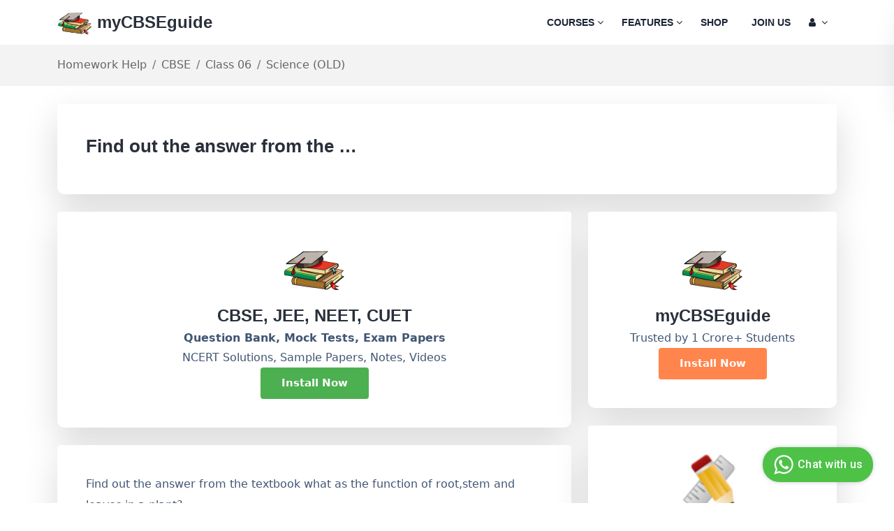

--- FILE ---
content_type: text/html; charset=utf-8
request_url: https://mycbseguide.com/questions/1031064/
body_size: 22023
content:





<!DOCTYPE html>

<html class="no-js" lang="en">

<head>
    <meta charset="utf-8">
    <meta http-equiv="X-UA-Compatible" content="IE=edge">
    <meta name="google-site-verification" content="Kex_700qYjl-hdsNPifZOYpFvQZ_lj9Ck_Mnmi7ownI" />

    <meta name="viewport" content="width=device-width, initial-scale=1, shrink-to-fit=no">
    <meta name="keywords"
          content="
  Find out the answer from the textbook what as the function of root,stem and leaves …, CBSE, Questions, Doubts.
"/>
    <meta name="description" content="
  Find out the answer from the textbook what as the function of root,stem and leaves …. Ask questions, doubts, problems and we will help you.
"/>
    <title>
        
  Find out the answer from the … | Homework Help | myCBSEguide

    </title>
    <meta name="facebook-domain-verification" content="rnyvspyocl6yiqcux7tik19x371c72" />
    
    <link rel="icon" type="image/x-icon" href="//media-mycbseguide.s3.amazonaws.com/v1.8.5/learning/images/favicon.png">
    
  
  <link rel="canonical" href="https://mycbseguide.com/questions/1031064/"/>


    
      <style>
      body {
    font-family: system-ui !important;
}
      </style>
      <style type="text/css">
  @charset "UTF-8";.fa,.fas{-moz-osx-font-smoothing:grayscale;-webkit-font-smoothing:antialiased;display:inline-block;font-style:normal;font-variant:normal;text-rendering:auto;line-height:1}.fa-android:before{content:"\f17b"}.fa-angle-down:before{content:"\f107"}.fa-book:before{content:"\f02d"}.fa-cart-arrow-down:before{content:"\f218"}.fa-check-square:before{content:"\f14a"}.fa-download:before{content:"\f019"}.fa-graduation-cap:before{content:"\f19d"}.fa-list:before{content:"\f03a"}.fa-list-alt:before{content:"\f022"}.fa-shopping-bag:before{content:"\f290"}.fa-sign-in-alt:before{content:"\f2f6"}.fa-user:before{content:"\f007"}.fa-user-check:before{content:"\f4fc"}.fa-user-circle:before{content:"\f2bd"}@font-face{font-family:"Font Awesome 5 Free";font-style:normal;font-weight:400;font-display:block;src:url(../fonts/fa-regular-400.eot);src:url(../fonts/fa-regular-400.eot?#iefix) format("embedded-opentype"),url(../fonts/fa-regular-400.ttf) format("truetype"),url(../fonts/fa-regular-400.svg#fontawesome) format("svg")}@font-face{font-family:"Font Awesome 5 Free";font-style:normal;font-weight:900;font-display:block;src:url(../fonts/fa-solid-900.eot);src:url(../fonts/fa-solid-900.eot?#iefix) format("embedded-opentype"),url(../fonts/fa-solid-900.svg#fontawesome) format("svg")}.fa,.fas{font-family:"Font Awesome 5 Free"}.fa,.fas{font-weight:900}:root{--bs-blue:#0d6efd;--bs-indigo:#6610f2;--bs-purple:#6f42c1;--bs-pink:#d63384;--bs-red:#dc3545;--bs-orange:#fd7e14;--bs-yellow:#ffc107;--bs-green:#198754;--bs-teal:#20c997;--bs-cyan:#0dcaf0;--bs-white:#fff;--bs-gray:#6c757d;--bs-gray-dark:#343a40;--bs-gray-100:#f8f9fa;--bs-gray-200:#e9ecef;--bs-gray-300:#dee2e6;--bs-gray-400:#ced4da;--bs-gray-500:#adb5bd;--bs-gray-600:#6c757d;--bs-gray-700:#495057;--bs-gray-800:#343a40;--bs-gray-900:#212529;--bs-primary:#0d6efd;--bs-secondary:#6c757d;--bs-success:#198754;--bs-info:#0dcaf0;--bs-warning:#ffc107;--bs-danger:#dc3545;--bs-light:#f8f9fa;--bs-dark:#212529;--bs-primary-rgb:13,110,253;--bs-secondary-rgb:108,117,125;--bs-success-rgb:25,135,84;--bs-info-rgb:13,202,240;--bs-warning-rgb:255,193,7;--bs-danger-rgb:220,53,69;--bs-light-rgb:248,249,250;--bs-dark-rgb:33,37,41;--bs-white-rgb:255,255,255;--bs-black-rgb:0,0,0;--bs-body-rgb:33,37,41;--bs-font-sans-serif:system-ui,-apple-system,"Segoe UI",Roboto,"Helvetica Neue",Arial,"Noto Sans","Liberation Sans",sans-serif,"Apple Color Emoji","Segoe UI Emoji","Segoe UI Symbol","Noto Color Emoji";--bs-font-monospace:SFMono-Regular,Menlo,Monaco,Consolas,"Liberation Mono","Courier New",monospace;--bs-gradient:linear-gradient(180deg, rgba(255, 255, 255, 0.15), rgba(255, 255, 255, 0));--bs-body-font-family:var(--bs-font-sans-serif);--bs-body-font-size:1rem;--bs-body-font-weight:400;--bs-body-line-height:1.5;--bs-body-color:#212529;--bs-body-bg:#fff}*,::after,::before{box-sizing:border-box}@media (prefers-reduced-motion:no-preference){:root{scroll-behavior:smooth}}body{margin:0;font-family:var(--bs-body-font-family);font-size:var(--bs-body-font-size);font-weight:var(--bs-body-font-weight);line-height:var(--bs-body-line-height);color:var(--bs-body-color);text-align:var(--bs-body-text-align);background-color:var(--bs-body-bg);-webkit-text-size-adjust:100%}hr{margin:1rem 0;color:inherit;background-color:currentColor;border:0;opacity:.25}hr:not([size]){height:1px}h2,h3,h4{margin-top:0;margin-bottom:.5rem;font-weight:500;line-height:1.2}h2{font-size:calc(1.325rem + .9vw)}@media (min-width:1200px){h2{font-size:2rem}}h3{font-size:calc(1.3rem + .6vw)}@media (min-width:1200px){h3{font-size:1.75rem}}h4{font-size:calc(1.275rem + .3vw)}@media (min-width:1200px){h4{font-size:1.5rem}}p{margin-top:0;margin-bottom:1rem}ul{padding-left:2rem}ul{margin-top:0;margin-bottom:1rem}ul ul{margin-bottom:0}small{font-size:.875em}a{color:#0d6efd;text-decoration:underline}a:not([href]):not([class]){color:inherit;text-decoration:none}code{font-family:var(--bs-font-monospace);font-size:1em;direction:ltr;unicode-bidi:bidi-override}code{font-size:.875em;color:#d63384;word-wrap:break-word}img{vertical-align:middle}button{border-radius:0}button,input{margin:0;font-family:inherit;font-size:inherit;line-height:inherit}button{text-transform:none}button{-webkit-appearance:button}::-moz-focus-inner{padding:0;border-style:none}::-webkit-datetime-edit-day-field,::-webkit-datetime-edit-fields-wrapper,::-webkit-datetime-edit-hour-field,::-webkit-datetime-edit-minute,::-webkit-datetime-edit-month-field,::-webkit-datetime-edit-text,::-webkit-datetime-edit-year-field{padding:0}::-webkit-inner-spin-button{height:auto}::-webkit-search-decoration{-webkit-appearance:none}::-webkit-color-swatch-wrapper{padding:0}::file-selector-button{font:inherit}::-webkit-file-upload-button{font:inherit;-webkit-appearance:button}.container{width:100%;padding-right:var(--bs-gutter-x,.75rem);padding-left:var(--bs-gutter-x,.75rem);margin-right:auto;margin-left:auto}@media (min-width:576px){.container{max-width:540px}}@media (min-width:768px){.container{max-width:720px}}@media (min-width:992px){.container{max-width:960px}}@media (min-width:1200px){.container{max-width:1140px}}@media (min-width:1400px){.container{max-width:1320px}}.row{--bs-gutter-x:1.5rem;--bs-gutter-y:0;display:flex;flex-wrap:wrap;margin-top:calc(var(--bs-gutter-y) * -1);margin-right:calc(var(--bs-gutter-x) * -.5);margin-left:calc(var(--bs-gutter-x) * -.5)}.row>*{flex-shrink:0;width:100%;max-width:100%;padding-right:calc(var(--bs-gutter-x) * .5);padding-left:calc(var(--bs-gutter-x) * .5);margin-top:var(--bs-gutter-y)}.col-6{flex:0 0 auto;width:50%}@media (min-width:576px){.col-sm-6{flex:0 0 auto;width:50%}}@media (min-width:768px){.col-md-3{flex:0 0 auto;width:25%}.col-md-8{flex:0 0 auto;width:66.66666667%}.col-md-12{flex:0 0 auto;width:100%}}@media (min-width:992px){.col-lg-3{flex:0 0 auto;width:25%}.col-lg-12{flex:0 0 auto;width:100%}}@media (min-width:768px){.col-md-4{flex:0 0 auto;width:33.33333333%}.col-md-6{flex:0 0 auto;width:50%}.col-md-8{flex:0 0 auto;width:66.66666667%}}@media (min-width:992px){.col-lg-4{flex:0 0 auto;width:33.33333333%}.col-lg-6{flex:0 0 auto;width:50%}.col-lg-8{flex:0 0 auto;width:66.66666667%}}.card{padding:25px;border-bottom-left-radius:10px;border-bottom-right-radius:10px;background:#fff;-webkit-box-shadow:0 20px 50px rgba(0,0,0,.05);box-shadow:0 20px 50px rgba(0,0,0,.05);border:0;margin-bottom:25px}.card{position:relative;display:flex;flex-direction:column;min-width:0;word-wrap:break-word;background-color:#fff;background-clip:border-box;border:1px solid rgba(0,0,0,.125);border-radius:.25rem}.card>hr{margin-right:0;margin-left:0}.card-body{flex:1 1 auto;padding:1rem 1rem}.card-title{margin-bottom:.5rem}.card-header{padding:.5rem 1rem;margin-bottom:0;background-color:rgba(0,0,0,.03);border-bottom:1px solid rgba(0,0,0,.125)}.card-header:first-child{border-radius:calc(.25rem - 1px) calc(.25rem - 1px) 0 0}.card-header{font-size:30px;line-height:36px;font-weight:700;color:#1b2336;background-color:#fff;border-bottom:0}.card-body{color:#415674;background-color:#fff;border:0;font-size:16px;line-height:30px}.breadcrumb{display:flex;flex-wrap:wrap;padding:0;margin-bottom:1rem;list-style:none}.breadcrumb-item+.breadcrumb-item{padding-left:.5rem}.read-more{font-size:15px;line-height:1.85;font-family:Khula,sans-serif;font-weight:700;color:#e25e38;text-transform:uppercase;position:relative}@media only screen and (max-width:767px){.read-more{margin-top:13px}}.read-more::before{content:"";position:absolute;left:50%;right:50%;bottom:0;width:0;height:1px;background:#e25e38}.breadcrumb-item+.breadcrumb-item::before{float:left;padding-right:.5rem;color:#6c757d;content:var(--bs-breadcrumb-divider, "/")}.btn{display:inline-block;font-weight:400;line-height:1.5;color:#212529;text-align:center;text-decoration:none;vertical-align:middle;background-color:transparent;border:1px solid transparent;padding:.375rem .75rem;font-size:1rem;border-radius:.25rem}.dropdown-item{display:block;width:100%;padding:.25rem 1rem;clear:both;font-weight:400;color:#212529;text-align:inherit;text-decoration:none;white-space:nowrap;background-color:transparent;border:0}.btn-close{box-sizing:content-box;width:1em;height:1em;padding:.25em .25em;color:#000;background:transparent url("data:image/svg+xml,%3csvg xmlns='http://www.w3.org/2000/svg' viewBox='0 0 16 16' fill='%23000'%3e%3cpath d='M.293.293a1 1 0 011.414 0L8 6.586 14.293.293a1 1 0 111.414 1.414L9.414 8l6.293 6.293a1 1 0 01-1.414 1.414L8 9.414l-6.293 6.293a1 1 0 01-1.414-1.414L6.586 8 .293 1.707a1 1 0 010-1.414z'/%3e%3c/svg%3e") center/1em auto no-repeat;border:0;border-radius:.25rem;opacity:.5}.offcanvas{position:fixed;bottom:0;z-index:1045;display:flex;flex-direction:column;max-width:100%;visibility:hidden;background-color:#fff;background-clip:padding-box;outline:0}.offcanvas-header{display:flex;align-items:center;justify-content:space-between;padding:1rem 1rem}.offcanvas-header .btn-close{padding:.5rem .5rem;margin-top:-.5rem;margin-right:-.5rem;margin-bottom:-.5rem}.offcanvas-body{flex-grow:1;padding:1rem 1rem;overflow-y:auto}.offcanvas-start{top:0;left:0;width:400px;border-right:1px solid rgba(0,0,0,.2);transform:translateX(-100%)}.d-none{display:none!important}.justify-content-center{justify-content:center!important}.align-items-center{align-items:center!important}.mt-5{margin-top:3rem!important}.me-2{margin-right:.5rem!important}.mb-5{margin-bottom:3rem!important}.text-center{text-align:center!important}.bg-white{--bs-bg-opacity:1;background-color:rgba(var(--bs-white-rgb),var(--bs-bg-opacity))!important}@media (min-width:992px){.d-lg-block{display:block!important}.d-lg-none{display:none!important}}:root{--swiper-theme-color:#007aff}:root{--swiper-navigation-size:44px}button::-moz-focus-inner{padding:0;border:0}*,::after,::before{-webkit-box-sizing:border-box;box-sizing:border-box;margin:0;padding:0}body{font-size:15px;line-height:1.75;font-weight:400;font-family:"Nunito Sans",sans-serif;color:#666;outline:0;visibility:visible;overflow-X:hidden;-webkit-font-smoothing:antialiased;-moz-osx-font-smoothing:grayscale;color:""}h2,h3,h4{font-family:Khula,sans-serif;color:#29303b;font-weight:600;margin-top:0;line-height:1.5;margin-bottom:0}h2{font-size:30px}@media only screen and (max-width:767px){h2{font-size:24px}}h3{font-size:24px}@media only screen and (max-width:767px){h3{font-size:20px}}h4{font-size:18px}p{margin-bottom:0}a,button{color:inherit;display:inline-block;line-height:inherit;text-decoration:none}a,button,img,input{outline:0}ul{padding:0;list-style:none;margin:0}img{max-width:100%}input::-webkit-input-placeholder{opacity:1}input:-moz-placeholder{opacity:1}input::-moz-placeholder{opacity:1}input:-ms-input-placeholder{opacity:1}.main-wrapper,.section{float:left;width:100%}@media only screen and (min-width:1400px){.container{max-width:1230px}}.section-padding{padding-top:48px;padding-bottom:48px}@media only screen and (min-width:992px) and (max-width:1199px){.section-padding{padding-top:48px;padding-bottom:48px}}@media only screen and (min-width:768px) and (max-width:991px){.section-padding{padding-top:48px;padding-bottom:48px}}@media only screen and (max-width:767px){.section-padding{padding-top:30px;padding-bottom:30px}}.section-padding-02{padding-top:20px}@media only screen and (min-width:992px) and (max-width:1199px){.section-padding-02{padding-top:20px}}@media only screen and (min-width:768px) and (max-width:991px){.section-padding-02{padding-top:20px}}@media only screen and (max-width:767px){.section-padding-02{padding-top:20px}}.section-title .title{font-size:36px;font-weight:700;color:#29303b;line-height:42px}@media only screen and (max-width:767px){.section-title .title{font-size:28px;line-height:36px}}.header{width:100%;z-index:999;background-color:#fff}@media only screen and (min-width:768px) and (max-width:991px),only screen and (max-width:767px){.header{padding:15px 0}}.btn{display:inline-block;position:relative;overflow:hidden;background-color:#e25e38;border-color:transparent;color:#fff;border-radius:4px;font-size:15px;font-weight:700;height:45px;line-height:45px;padding:0 30px;border-width:0;border-style:solid;-webkit-box-shadow:none;box-shadow:none}.header{width:100%;z-index:999;background-color:#fff}@media only screen and (min-width:768px) and (max-width:991px),only screen and (max-width:767px){.header{padding:15px 0}}.header-wrapper{display:-webkit-box;display:-webkit-flex;display:-ms-flexbox;display:flex;-webkit-box-align:center;-webkit-align-items:center;-ms-flex-align:center;align-items:center;-webkit-box-pack:justify;-webkit-justify-content:space-between;-ms-flex-pack:justify;justify-content:space-between;position:relative}.header-logo a img{width:150px}@media only screen and (min-width:992px) and (max-width:1199px),only screen and (min-width:768px) and (max-width:991px),only screen and (max-width:767px){.header-logo a img{width:130px}}.header-right{display:-webkit-box;display:-webkit-flex;display:-ms-flexbox;display:flex;-webkit-box-align:center;-webkit-align-items:center;-ms-flex-align:center;align-items:center}.header-menu .main-menu{display:-webkit-box;display:-webkit-flex;display:-ms-flexbox;display:flex}.header-menu .main-menu li{position:relative;padding:30px 13px}@media only screen and (min-width:992px) and (max-width:1199px){.header-menu .main-menu li{padding:30px 10px}}.header-menu .main-menu li a{font-size:14px;font-family:Khula,sans-serif;font-weight:700;text-transform:uppercase;color:#1b2336}.header-menu .main-menu li .sub-menu{position:absolute;top:110%;left:0;width:270px;background-color:#fff;-webkit-box-shadow:0 2px 29px rgba(0,0,0,.05);box-shadow:0 2px 29px rgba(0,0,0,.05);padding:20px 0;border-radius:5px;z-index:99;border-top:3px solid #ff854c;opacity:0;visibility:hidden}.header-menu .main-menu li .sub-menu li{padding:0}.header-menu .main-menu li .sub-menu li a{padding:5px 30px;font-size:16px;font-family:"Nunito Sans",sans-serif;font-weight:600;text-transform:capitalize;display:block;position:relative}.header-menu .main-menu li .sub-menu li a::before{position:absolute;content:'';top:50%;-webkit-transform:translateY(-50%);-ms-transform:translateY(-50%);transform:translateY(-50%);left:0;width:9px;height:2px;background-color:#ff854c;opacity:0;visibility:hidden}.shopping-cart .shopping-cart-inner{position:fixed;background:#fff;top:15px;right:-375px;width:375px;height:20%;border-radius:10px;padding:34px 34px 24px;text-align:center;-webkit-box-shadow:11px 10px 38px 0 rgba(46,63,99,.15);box-shadow:11px 10px 38px 0 rgba(46,63,99,.15);z-index:8888;overflow-y:auto;-webkit-border-radius:10px;-moz-border-radius:10px;-ms-border-radius:10px;-o-border-radius:10px}.shopping-cart .shopping-cart-inner .shopping-cart-content .empty-message{color:#1b2336}.shopping-cart .body-overlay{position:fixed;background-color:rgba(0,0,0,.5);height:100%;width:100%;left:0;top:0;z-index:999;opacity:0;visibility:hidden}.header-toggle button{background:0;border:0;padding:0}.header-toggle button span{width:25px;height:2px;background-color:#29303b;margin:5px 0;display:block}.offcanvas{width:320px}@media only screen and (max-width:575px){.offcanvas{width:280px}}.offcanvas-logo a img{width:130px}.offcanvas-menu .main-menu li{position:relative}.offcanvas-menu .main-menu li a{display:block;font-size:16px;font-weight:600;color:#1b2336;padding:5px 0;position:relative}.offcanvas-menu .main-menu li ul{padding-left:6%;display:none}.hero-section-5{position:relative;background:#fcf9f0}.hero-content-5{max-width:520px}@media only screen and (min-width:768px) and (max-width:991px),only screen and (max-width:767px){.hero-content-5{padding-top:80px}}.hero-content-5 .title{font-size:54px;line-height:72px;color:#1b2336;font-weight:700;padding-top:20px}@media only screen and (min-width:992px) and (max-width:1199px){.hero-content-5 .title{font-size:48px;line-height:62px}}@media only screen and (max-width:575px){.hero-content-5 .title{font-size:32px;line-height:40px}}.hero-content-5 .title span{color:#ff854c}.features-5-wrapper{margin-top:-30px}.features-5-content{background-position:center right;background-repeat:no-repeat;background-size:cover;padding:60px 40px;margin-top:30px}@media only screen and (min-width:992px) and (max-width:1199px),only screen and (max-width:767px){.features-5-content{background-position:center center}}@media only screen and (min-width:768px) and (max-width:991px){.features-5-content{background-position:center center;padding:55px 35px}}@media only screen and (max-width:575px){.features-5-content{background-position:center center;padding:55px 32px}}.features-5-content.features-1{margin-right:8px}@media only screen and (max-width:767px){.features-5-content.features-1{margin-right:0}}.features-5-content.features-2{margin-left:8px}@media only screen and (max-width:767px){.features-5-content.features-2{margin-left:0}}.features-5-content .title{color:#29303b;font-family:"Nunito Sans",sans-serif;font-size:24px;font-weight:700}.features-5-content p{font-size:16px;color:#686f7a;line-height:30px;max-width:280px;margin-top:18px}.features-5-content .btn{margin-top:20px}@media only screen and (max-width:767px){.courses-5-section .section-title{text-align:center}}.courses-5-btn{text-align:right}@media only screen and (max-width:767px){.courses-5-btn{text-align:center;margin-top:20px}}.courses-5-btn .btn{font-family:"Nunito Sans",sans-serif;font-weight:700;background:#fff4f7;color:#d00}body{font-size:19px}@font-face{font-family:FontAwesome;src:url(../fonts/fontawesome-webfont.eot?v=4.7.0);src:url(../fonts/fontawesome-webfont.eot?#iefix&v=4.7.0) format('embedded-opentype'),url(../fonts/fontawesome-webfont.svg?v=4.7.0#fontawesomeregular) format('svg');font-weight:400;font-style:normal}.fa{display:inline-block;font:normal normal normal 14px/1 FontAwesome;font-size:inherit;text-rendering:auto;-webkit-font-smoothing:antialiased;-moz-osx-font-smoothing:grayscale}.fa-user:before{content:"\f007"}.fa-download:before{content:"\f019"}.fa-list-alt:before{content:"\f022"}.fa-book:before{content:"\f02d"}.fa-list:before{content:"\f03a"}.fa-video-camera:before{content:"\f03d"}.fa-bar-chart:before{content:"\f080"}.fa-sign-in:before{content:"\f090"}.fa-hand-o-right:before{content:"\f0a4"}.fa-comments-o:before{content:"\f0e6"}.fa-angle-down:before{content:"\f107"}.fa-keyboard-o:before{content:"\f11c"}.fa-check-square:before{content:"\f14a"}.fa-android:before{content:"\f17b"}.fa-graduation-cap:before{content:"\f19d"}.fa-file-pdf-o:before{content:"\f1c1"}.fa-newspaper-o:before{content:"\f1ea"}.fa-cart-arrow-down:before{content:"\f218"}.fa-shopping-bag:before{content:"\f290"}.fa-handshake-o:before{content:"\f2b5"}.fa-user-circle:before{content:"\f2bd"}.fa-id-card-o:before{content:"\f2c3"}*,::after,::before{-webkit-box-sizing:border-box;box-sizing:border-box;margin:0;padding:0}body{font-size:15px;line-height:1.75;font-weight:400;font-family:"Nunito Sans",sans-serif;color:#666;outline:0;visibility:visible;overflow-X:hidden;-webkit-font-smoothing:antialiased;-moz-osx-font-smoothing:grayscale;color:""}h2,h3{font-family:Khula,sans-serif;color:#29303b;font-weight:600;margin-top:0;line-height:1.5;margin-bottom:0}h2{font-size:30px}@media only screen and (max-width:767px){h2{font-size:24px}}h3{font-size:24px}@media only screen and (max-width:767px){h3{font-size:20px}}p{margin-bottom:0}a,button{color:inherit;display:inline-block;line-height:inherit;text-decoration:none}a,button,img,input{outline:0}ul{padding:0;list-style:none;margin:0}img{max-width:100%}input::-webkit-input-placeholder{opacity:1}input:-moz-placeholder{opacity:1}input::-moz-placeholder{opacity:1}input:-ms-input-placeholder{opacity:1}.main-wrapper,.section{float:left;width:100%}@media only screen and (min-width:1400px){.container{max-width:1230px}}.section-padding{padding-top:120px;padding-bottom:120px}@media only screen and (min-width:992px) and (max-width:1199px){.section-padding{padding-top:100px;padding-bottom:100px}}@media only screen and (min-width:768px) and (max-width:991px){.section-padding{padding-top:80px;padding-bottom:80px}}@media only screen and (max-width:767px){.section-padding{padding-top:60px;padding-bottom:60px}}.section-padding-02{padding-top:120px}@media only screen and (min-width:992px) and (max-width:1199px){.section-padding-02{padding-top:100px}}@media only screen and (min-width:768px) and (max-width:991px){.section-padding-02{padding-top:80px}}@media only screen and (max-width:767px){.section-padding-02{padding-top:60px}}.section-title .title{font-size:36px;font-weight:700;color:#29303b;line-height:42px}@media only screen and (max-width:767px){.section-title .title{font-size:28px;line-height:36px}}.btn{display:inline-block;position:relative;overflow:hidden;background-color:#ff854c;border-color:transparent;color:#fff;border-radius:4px;font-size:15px;font-weight:700;height:45px;line-height:45px;padding:0 30px;border-width:0;border-style:solid;-webkit-box-shadow:none;box-shadow:none}.header{width:100%;z-index:999;background-color:#fff}@media only screen and (min-width:768px) and (max-width:991px),only screen and (max-width:767px){.header{padding:15px 0}}.header-wrapper{display:-webkit-box;display:-webkit-flex;display:-ms-flexbox;display:flex;-webkit-box-align:center;-webkit-align-items:center;-ms-flex-align:center;align-items:center;-webkit-box-pack:justify;-webkit-justify-content:space-between;-ms-flex-pack:justify;justify-content:space-between;position:relative}.header-logo a img{width:150px}@media only screen and (min-width:992px) and (max-width:1199px),only screen and (min-width:768px) and (max-width:991px),only screen and (max-width:767px){.header-logo a img{width:130px}}.header-right{display:-webkit-box;display:-webkit-flex;display:-ms-flexbox;display:flex;-webkit-box-align:center;-webkit-align-items:center;-ms-flex-align:center;align-items:center}.header-menu .main-menu{display:-webkit-box;display:-webkit-flex;display:-ms-flexbox;display:flex}.header-menu .main-menu li{position:relative;padding:30px 13px}@media only screen and (min-width:992px) and (max-width:1199px){.header-menu .main-menu li{padding:30px 10px}}.header-menu .main-menu li a{font-size:14px;font-family:Khula,sans-serif;font-weight:700;text-transform:uppercase;color:#1b2336}.header-menu .main-menu li .sub-menu{position:absolute;top:110%;left:0;width:270px;background-color:#fff;-webkit-box-shadow:0 2px 29px rgba(0,0,0,.05);box-shadow:0 2px 29px rgba(0,0,0,.05);padding:20px 0;border-radius:5px;z-index:99;border-top:3px solid #ff854c;opacity:0;visibility:hidden}.header-menu .main-menu li .sub-menu li{padding:0}.header-menu .main-menu li .sub-menu li a{padding:5px 30px;font-size:16px;font-family:"Nunito Sans",sans-serif;font-weight:600;text-transform:capitalize;display:block;position:relative}.header-menu .main-menu li .sub-menu li a::before{position:absolute;content:'';top:50%;-webkit-transform:translateY(-50%);-ms-transform:translateY(-50%);transform:translateY(-50%);left:0;width:9px;height:2px;background-color:#ff854c;opacity:0;visibility:hidden}.shopping-cart .shopping-cart-inner{position:fixed;background:#fff;top:15px;right:-375px;width:375px;height:20%;border-radius:10px;padding:34px 34px 24px;text-align:center;-webkit-box-shadow:11px 10px 38px 0 rgba(46,63,99,.15);box-shadow:11px 10px 38px 0 rgba(46,63,99,.15);z-index:8888;overflow-y:auto;-webkit-border-radius:10px;-moz-border-radius:10px;-ms-border-radius:10px;-o-border-radius:10px}.shopping-cart .shopping-cart-inner .shopping-cart-content .empty-message{color:#1b2336}.shopping-cart .body-overlay{position:fixed;background-color:rgba(0,0,0,.5);height:100%;width:100%;left:0;top:0;z-index:999;opacity:0;visibility:hidden}.header-toggle button{background:0;border:0;padding:0}.header-toggle button span{width:25px;height:2px;background-color:#29303b;margin:5px 0;display:block}.offcanvas{width:320px}@media only screen and (max-width:575px){.offcanvas{width:280px}}.offcanvas-logo a img{width:130px}.offcanvas-menu .main-menu li{position:relative}.offcanvas-menu .main-menu li a{display:block;font-size:16px;font-weight:600;color:#1b2336;padding:5px 0;position:relative}.offcanvas-menu .main-menu li ul{padding-left:6%;display:none}.hero-section-5{position:relative;background:#fcf9f0}.hero-content-5{max-width:520px}@media only screen and (min-width:768px) and (max-width:991px),only screen and (max-width:767px){.hero-content-5{padding-top:80px}}.hero-content-5 .title{font-size:54px;line-height:72px;color:#1b2336;font-weight:700;padding-top:20px}@media only screen and (min-width:992px) and (max-width:1199px){.hero-content-5 .title{font-size:48px;line-height:62px}}@media only screen and (max-width:575px){.hero-content-5 .title{font-size:32px;line-height:40px}}.hero-content-5 .title span{color:#ff854c}.hero-content-5 .btn{font-size:16px;height:50px;line-height:50px;border-radius:0;margin-top:15px}.features-5-wrapper{margin-top:-30px}.features-5-content{background-position:center right;background-repeat:no-repeat;background-size:cover;padding:60px 40px;margin-top:30px}@media only screen and (min-width:992px) and (max-width:1199px),only screen and (max-width:767px){.features-5-content{background-position:center center}}@media only screen and (min-width:768px) and (max-width:991px){.features-5-content{background-position:center center;padding:55px 35px}}@media only screen and (max-width:575px){.features-5-content{background-position:center center;padding:55px 32px}}.features-5-content.features-1{margin-right:8px}@media only screen and (max-width:767px){.features-5-content.features-1{margin-right:0}}.features-5-content.features-2{margin-left:8px}@media only screen and (max-width:767px){.features-5-content.features-2{margin-left:0}}.features-5-content .title{color:#29303b;font-family:"Nunito Sans",sans-serif;font-size:24px;font-weight:700}.features-5-content p{font-size:16px;color:#686f7a;line-height:30px;max-width:280px;margin-top:18px}.features-5-content .btn{margin-top:20px}@media only screen and (max-width:767px){.courses-5-section .section-title{text-align:center}}.courses-5-btn{text-align:right}@media only screen and (max-width:767px){.courses-5-btn{text-align:center;margin-top:20px}}.courses-5-btn .btn{font-family:"Nunito Sans",sans-serif;font-weight:700;background:#fff4f7;color:#d00}.courses-subject-item{background:#f66f6f;padding:40px;border-radius:10px;margin-top:30px;overflow:hidden;-webkit-transform:translate3d(0,0,0);transform:translate3d(0,0,0);-webkit-transition:all .3s linear;-o-transition:all .3s linear;transition:all .3s linear}.accordion-button:not(.collapsed){color:#3c3c3c!important;background-color:#fff!important;box-shadow:none!important}.accordion-button.collapsed{color:#3c3c3c!important;background-color:#fff!important;box-shadow:none!important}.accordion-item{border:none!important}@media only screen and (max-width:600px){.custom-space{margin-top:20px}}@media only screen and (min-width:600px){.custom-space{margin-top:-250px}}.price-box-social{margin-top:28px;text-align:center}.price-box-social .share-title{font-size:16px;line-height:30px;color:#415674;text-align:center}.price-box-social .social li{display:inline-block}.price-box-social .social li a{border:1px solid #ff854c;width:35px;height:35px;border-radius:50%;text-align:center;line-height:35px;color:#ff854c;padding:0;margin-left:5px;margin-right:5px;font-size:13px}.custom-section-css{background-color:#d5fbda}.content-shadow{box-shadow:0 10px 50px 0 rgb(44 44 52 / 10%)}  .header-menu .main-menu li {position: relative;padding: 18px 13px;}  .hero-section-5 {padding-top: 30px;padding-bottom: 30px;}.btn-success {background-color: #4caf50;border-color: #4caf50;color: #fff;}@media only screen and (min-width: 768px) and (max-width: 991px), only screen and (max-width: 767px) {.hero-content-5 {padding-top: 40px !important;padding-bottom: 40px !important;}}.hero-content-5 p{font-size: 16px !important;Line-height: 1.75rem;}  @media only screen and (max-width: 767px) {h2 {font-size: 20px !important;}}  h2 {font-size: 24px !important;}  @media only screen and (max-width: 767px) {.section-padding-02 {padding-top: 20px;}}  .section-padding-02 {padding-top: 20px;}.custom-shadow {box-shadow: 0 20px 50px rgb(0 0 0 / 15%) !important;}.section-padding {padding-top: 48px;padding-bottom: 48px;}.courses-5-wrapper .row {--bs-gutter-x: 1.5rem;--bs-gutter-y: 0;display: flex;flex-wrap: wrap;margin-top: calc(var(--bs-gutter-y) * -1);margin-right: calc(var(--bs-gutter-x) * -.5);margin-left: calc(var(--bs-gutter-x) * -.5);}@media (min-width: 992px) {.col-lg-3 {flex: 0 0 auto;width: 25%;}}.single-blog {border-bottom-left-radius: 10px;border-bottom-right-radius: 10px;margin-top: 30px;-webkit-transition: all .3s linear;-o-transition: all .3s linear;transition: all .3s linear;}.single-blog .blog-image {overflow: hidden;border-top-left-radius: 10px;border-top-right-radius: 10px;position: relative;}.single-blog .blog-content {padding: 25px;border-bottom-left-radius: 10px;border-bottom-right-radius: 10px;background: #fff;-webkit-box-shadow: 0 20px 50px rgb(0 0 0 / 25%);box-shadow: 0 20px 50px rgb(0 0 0 / 25%);}.features-6-section {background: #fcf9f0;position: relative;background-position: top left;background-repeat: no-repeat;}.features-6-item .features-6-content p {font-size: 16px;line-height: 30px;color: #686f7a;margin-top: 10px;}.features-6-item {padding: 0 35px;margin-top: 30px;}.features-6-item-wrapper {padding-top: 55px;}.courses-subject-item {background: #f66f6f;padding: 40px;border-radius: 10px;margin-top: 30px;overflow: hidden;-webkit-transform: translate3d(0,0,0);transform: translate3d(0,0,0);-webkit-transition: all .3s linear;-o-transition: all .3s linear;transition: all .3s linear;}.courses-subject-item .courses-subject-img a {background: rgba(255,255,255,0.1);border-radius: 10px;width: 118px;height: 118px;display: inline-grid;-webkit-box-align: center;-webkit-align-items: center;-ms-flex-align: center;align-items: center;-webkit-box-pack: center;-webkit-justify-content: center;-ms-flex-pack: center;justify-content: center;position: relative;}.courses-subject-item .courses-subject-content .title {font-size: 22px;line-height: 1.82;font-weight: 700;margin-top: 22px;}.courses-subject-item .courses-subject-content span {font-size: 12px;font-weight: 700;background: rgba(0,0,0,0.1);padding: 0 20px;display: inline-block;border-radius: 100px;height: 38px;line-height: 38px;margin-top: 10px;}.certificate-2-wrapper {background: #fcf9f0;padding: 50px 0 80px 60px;background-position: center center;background-repeat: no-repeat;}.access-course-wrapper {padding: 80px 0 80px 60px;background: #f7f4f4;border-radius: 20px;}@media (min-width: 1200px) {.col-xl-6 {flex: 0 0 auto;width: 50%;}}.certificate-2-wrapper .access-course-img {text-align: center;padding-left: 0;}.certificate-2-wrapper .access-course-content {padding: 30px 120px 0 0;}.certificate-2-wrapper .access-course-content p {font-size: 20px;line-height: 37.5px;color: #686f7a;margin-top: 20px;margin-bottom: 20px;}  .course-single-breadcrumb {background: #f3f3f3;padding-top: 15px;padding-bottom: 16px;}.course-single-breadcrumb .breadcrumb {margin-top: 0;margin-bottom: 0;}  .certificate-2-wrapper .access-course-content {padding: 30px 120px 0 0;}.certificate-2-wrapper .access-course-content .title {margin-top: 0;}.certificate-2-wrapper .access-course-content p {font-size: 20px;line-height: 37.5px;color: #686f7a;margin-top: 20px;margin-bottom: 20px;}.certificate-2-wrapper .access-course-content .btn {color: #fff;text-decoration: none;}.call-to-action-5-section {padding-top: 20px;}.call-to-action-section {position: relative;z-index: 1;padding-bottom: 20px;}.call-to-action-section::before {content: "";position: absolute;left: 0;bottom: 0;width: 100%;height: 45%;background: #101c32;z-index: -1;}.call-to-action-5-wrapper {background: #fcf9f0;background-position: center center;background-repeat: no-repeat;border-radius: 8px;padding: 60px 10px;}.footer-section {background-color: #101c32;}.footer-widget-wrapper {padding-top: 40px;padding-bottom: 80px;}.course-single-breadcrumb {background: #f3f3f3;padding-top: 15px;padding-bottom: 16px;}.course-single-breadcrumb .breadcrumb {margin-top: 0;margin-bottom: 0;}.seo-table a {color: #ff854c;} .footer-widget-title {font-size: 18px;font-weight: 700;color: #fff;}.widget-link {padding-top: 20px;} .widget-link ul, ol {padding: 0;list-style: none;margin: 0}.widget-link .link li {margin-top: 5px;}.footer-widget {margin-top: 40px;color: #d9d9d9;}.footer-widget-wrapper {padding-top: 40px;padding-bottom: 80px;}.seo-table a {color: #ff854c;}.single-course-banner-content p {font-size: 18px;line-height: 28px;color: #415674;margin-top: 12px;}@media only screen and (max-width: 767px) {h1 {font-size: 22px !important;}}.courses-subject-item .courses-subject-content .title a {color: #fff;}.courses-subject-item .courses-subject-content span a {color: #fff;}  h1, h2, h3, h4, h5, h6 {font-family: "Khula",sans-serif;color: #29303b;font-weight: 600;margin-top: 0;line-height: 1.5;margin-bottom: 0;}  h1{font-size: 26px;}  .single-course-banner-content p {line-height: 28px;color: #415674;margin-top: 12px;}  .single-course-banner-content .single-course-author-meta {display: -webkit-box;display: -webkit-flex;display: -ms-flexbox;display: flex;margin-top: 30px;}  .d-flex {display: flex !important;}.single-course-banner-content .single-course-author-meta .single-course-author {display: -webkit-box;display: -webkit-flex;display: -ms-flexbox;display: flex;-webkit-box-align: center;-webkit-align-items: center;-ms-flex-align: center;align-items: center;}.single-course-update-border {position: relative;margin-left: 50px;}.single-course-update-border::before {position: absolute;content: "";height: 45px;width: 1px;background: #29303b;left: -25px;top: 0;opacity: .2;}.single-course-banner-content .single-course-author-meta .single-course-author .author-content .name a {font-size: 15px;line-height: 28px;color: #29303b;font-weight: 700;}.single-course-banner-content .single-course-author-meta .single-course-author .author-content span {display: block;font-size: 15px;line-height: 17px;color: #ff854c;}.accordion-button.collapsed {color: #3c3c3c !important;background-color: #fff !important;box-shadow: none !important;}.accordion-item:first-of-type .accordion-button {border-top-left-radius: calc(0.25rem - 1px);border-top-right-radius: calc(0.25rem - 1px);}.accordion-button {position: relative;display: flex;align-items: center;width: 100%;padding: 1rem 1.25rem;font-size: 1rem;color: #212529;text-align: left;background-color: #fff;border: 0;border-radius: 0;overflow-anchor: none;transition: color .15s ease-in-out,background-color .15s ease-in-out,border-color .15s ease-in-out,box-shadow .15s ease-in-out,border-radius .15s ease;}.mt-4 {margin-top: 1.5rem !important;}
</style>

    

    <script>
        var API_BASE_URL = "https://api.mycbseguide.com/v1/";
        window.globalVariable = [];
        window.globalVariable.WEB_API_BASE_URL = "/v1/";
        //category
        window.globalVariable.WEB_API_CATEGORY = globalVariable.WEB_API_BASE_URL + "category/all/";

        //questions
        window.globalVariable.WEB_API_QUESTIONS_URL = globalVariable.WEB_API_BASE_URL + "help/questions/";
        window.globalVariable.WEB_API_ANSWERS_URL =  globalVariable.WEB_API_BASE_URL + "help/answers/";
        window.globalVariable.WEB_API_QUESTIONS_Q_COMMENT_URL = globalVariable.WEB_API_BASE_URL + "help/question_comments/";
        window.globalVariable.WEB_API_QUESTIONS_A_COMMENT_URL = globalVariable.WEB_API_BASE_URL + "help/answer_comments/";

        //content moderation
        window.globalVariable.WEB_API_FLAG_ITEM = globalVariable.WEB_API_BASE_URL + "content-moderation/flag/";
        window.globalVariable.WEB_API_BLOCK_ITEMS = globalVariable.WEB_API_BASE_URL + "content-moderation/block/";

        //practice
        window.globalVariable.WEB_API_PRACTICE_CATEGORY = globalVariable.WEB_API_BASE_URL + "practice/category/";
        window.globalVariable.WEB_API_PRACTICE_QUESTION = globalVariable.WEB_API_BASE_URL + "practice/question/category";
        window.globalVariable.WEB_API_PRACTICE_SUBMIT = globalVariable.WEB_API_BASE_URL + "practice/attempted";

        //user
        window.globalVariable.WEB_API_REPORT_PRACTICE = globalVariable.WEB_API_BASE_URL + "user/report/practice/";
        window.globalVariable.WEB_API_USER_ME = globalVariable.WEB_API_BASE_URL + "user/me/";
        window.globalVariable.WEB_API_USER_ADD_MOBILE = globalVariable.WEB_API_BASE_URL + "user/add_mobile/";
        window.globalVariable.WEB_API_USER_VERIFY_MOBILE = globalVariable.WEB_API_BASE_URL + "user/verify_mobile/";
        window.globalVariable.WEB_API_USER_RESEND_OTP = globalVariable.WEB_API_BASE_URL + "user/resend_sms_code/";

        //shop
        window.globalVariable.WEB_API_SHOP_CART_UPDATE = globalVariable.WEB_API_BASE_URL + "shop/cart/";
        window.globalVariable.WEB_API_SHOP_CATEGORY = globalVariable.WEB_API_BASE_URL + "shop/category/";
        window.globalVariable.WEB_API_SHOP_PRODUCT = globalVariable.WEB_API_BASE_URL + "shop/product/";
        window.globalVariable.WEB_API_CART_APPLY_COUPON = globalVariable.WEB_API_BASE_URL + "shop/cart/apply-coupon/";
        window.globalVariable.WEB_API_CART_REMOVE_COUPON = globalVariable.WEB_API_BASE_URL + "shop/cart/remove-coupon/";
        window.globalVariable.WEB_API_CART_APPLY_WALLET = globalVariable.WEB_API_BASE_URL + "shop/cart/apply-wallet-balance/";
        window.globalVariable.WEB_API_CART_REMOVE_WALLET = globalVariable.WEB_API_BASE_URL + "shop/cart/remove-wallet-balance/";

        //subscription
        window.globalVariable.WEB_API_SUBSCRIPTION_LIST_UPDATE = globalVariable.WEB_API_BASE_URL + "subscription/plans/";
        window.globalVariable.WEB_API_USER_SUBSCRIPTION_LIST = globalVariable.WEB_API_BASE_URL + "subscription/user-subscription/";

        //Order
        window.globalVariable.WEB_API_ORDER_LIST = globalVariable.WEB_API_BASE_URL + "order/";
        window.globalVariable.WEB_API_ORDER_CATEGORY = globalVariable.WEB_API_BASE_URL + "order/category/";
        window.globalVariable.WEB_API_ORDER_RECEIPT = globalVariable.WEB_API_BASE_URL + "order/receipt/";
        window.globalVariable.WEB_API_ORDER_TRANSACTION_LIST = globalVariable.WEB_API_BASE_URL + "order/transaction_list/";


        //category
        window.globalVariable.WEB_API_CATEGORY_DROPDOWN = globalVariable.WEB_API_BASE_URL + "category/dropdown/";

        //test generator
        window.globalVariable.WEB_API_TEST_GENERATOR = globalVariable.WEB_API_BASE_URL + "test-generator/user-testpapers/";
        window.globalVariable.WEB_API_TEST_GENERATOR_CATEGORY = globalVariable.WEB_API_BASE_URL + "test-generator/category/";
        window.globalVariable.WEB_API_TEST_GENERATOR_MQ_CATEGORY = globalVariable.WEB_API_BASE_URL + "test-generator/my-questions/category/";
        window.globalVariable.WEB_API_TEST_GENERATOR_TESTPAPER_CATEGORY = globalVariable.WEB_API_BASE_URL + "test-generator/testpaper/:testpaperID/category/:categoryID";
        window.globalVariable.WEB_API_TEST_GENERATOR_TESTPAPER_SUBJECTS = globalVariable.WEB_API_BASE_URL + "test-generator/testpaper/:testpaperID/subjects/";
        window.globalVariable.WEB_API_TEST_GENERATOR_TESTPAPER_QUESTION_TYPE = globalVariable.WEB_API_BASE_URL + "test-generator/testpaper/:testpaperID/category/:categoryID/chapter/:chapterID/";
        window.globalVariable.WEB_API_TEST_GENERATOR_TESTPAPER_APPLICABLE_CATEGORY_FOR_QUESTION_TYPE = globalVariable.WEB_API_BASE_URL + "test-generator/testpaper/:testpaperID/applicable-category/:categoryID/question-type/:questionTypeID/";
        window.globalVariable.WEB_API_TEST_GENERATOR_CATEGORY_FILTERED = globalVariable.WEB_API_BASE_URL + "test-generator/category/filtered/";
        
        window.globalVariable.WEB_API_GENERATE_PDF = globalVariable.WEB_API_BASE_URL + "test-generator/generate-pdf/";
        window.globalVariable.WEB_API_TEST_GENERATOR_TESTPAPERS = globalVariable.WEB_API_BASE_URL + "test-generator/testpapers/";
        window.globalVariable.WEB_API_HEADERS = globalVariable.WEB_API_BASE_URL + "test-generator/header/";

        window.globalVariable.WEB_API_TG_PDF_BASE = globalVariable.WEB_API_BASE_URL + "test-generator/testpaper/";
        window.globalVariable.WEB_API_TG_PDF_STEP_1 = window.globalVariable.WEB_API_TG_PDF_BASE + ":id/step1/";
        window.globalVariable.WEB_API_TG_PDF_STEP_2 = window.globalVariable.WEB_API_TG_PDF_BASE + ":id/step2/";
        window.globalVariable.WEB_API_TG_PDF_QUESTIONS = window.globalVariable.WEB_API_TG_PDF_BASE + ":id/questions/";
        window.globalVariable.WEB_API_TG_PDF_GET_REPLACEMENT = window.globalVariable.WEB_API_TG_PDF_BASE + ":id/getreplacement/";
        window.globalVariable.WEB_API_TG_PDF_REPLACE = window.globalVariable.WEB_API_TG_PDF_BASE + ":id/replace/";
        window.globalVariable.WEB_API_TG_PDF_REPLACE_MY_QUESTION = window.globalVariable.WEB_API_TG_PDF_BASE + ":id/replacemyquestion/";
        window.globalVariable.WEB_API_TG_PDF_REPLACE_UPDATE_GRP_QUESTION = window.globalVariable.WEB_API_TG_PDF_BASE + ":id/updategroupquestion/";
        window.globalVariable.WEB_API_TG_PDF_GENERATE_PDF = window.globalVariable.WEB_API_TG_PDF_BASE + ":id/generatepdf/";
        window.globalVariable.WEB_API_TG_DELETE_TESTPAPER = window.globalVariable.WEB_API_TG_PDF_BASE + ":id/delete/";
        window.globalVariable.WEB_API_TG_HIDE_TESTPAPER = window.globalVariable.WEB_API_TG_PDF_BASE + ":id/remove/";
        window.globalVariable.WEB_API_TG_SAVE_USER_QUESTION = window.globalVariable.WEB_API_BASE_URL + "test-generator/my-questions/save-user-question/";
        window.globalVariable.WEB_API_TG_MY_QUESTIONS = window.globalVariable.WEB_API_BASE_URL + "test-generator/my-questions/";
        window.globalVariable.WEB_API_TG_UPDATE_MARKS = window.globalVariable.WEB_API_BASE_URL + "test-generator/update-marks/";
        window.globalVariable.WEB_API_TG_DELETE_ATTEMPT = window.globalVariable.WEB_API_BASE_URL + "test-generator/delete-attempt/";
        window.globalVariable.WEB_API_TG_GET_TESTPAER_SECTION = window.globalVariable.WEB_API_BASE_URL + "test-generator/get-section-data/";
        window.globalVariable.WEB_API_TG_SAVE_STEP_2 = window.globalVariable.WEB_API_BASE_URL + "test-generator/save-step2/:id/";
        window.globalVariable.WEB_API_TG_RESET_TESTPAPER_STATE = window.globalVariable.WEB_API_BASE_URL + "test-generator/reset-testpaper-state/:id/";
        window.globalVariable.WEB_API_TG_SAVE_INSTITUTE = window.globalVariable.WEB_API_BASE_URL + "test-generator/institute/";
        window.globalVariable.WEB_API_TG_BATCH = window.globalVariable.WEB_API_BASE_URL + "test-generator/batches/";
        window.globalVariable.WEB_API_TG_BULK_BATCH_PERMISSIONS = window.globalVariable.WEB_API_BASE_URL + "test-generator/batches/bulk-assign-batch-permissions/";
        window.globalVariable.WEB_API_TG_STUDENT = window.globalVariable.WEB_API_BASE_URL + "test-generator/students/";
        window.globalVariable.WEB_API_TG_ASSIGN_TEST = window.globalVariable.WEB_API_BASE_URL + "test-generator/assign-test/";
        window.globalVariable.WEB_API_TG_TEST_ASSIGNED = window.globalVariable.WEB_API_BASE_URL + "test-generator/assigned-tests/";
        window.globalVariable.WEB_API_TG_APPROVE_ENROLLMENT_REQUEST = window.globalVariable.WEB_API_BASE_URL + "test-generator/approve-enrollment-requests/";
        window.globalVariable.WEB_API_TG_ASSIGNED_TESTS_DATA = window.globalVariable.WEB_API_BASE_URL + "test-generator/assigned-tests-data/";
        window.globalVariable.WEB_API_TG_INSTITUTE_DETAIL = window.globalVariable.WEB_API_BASE_URL + "test-generator/institute-student-detail/";
        window.globalVariable.WEB_API_TG_SAVE_ENROLLMENT_REQUEST = window.globalVariable.WEB_API_BASE_URL + "test-generator/save-enrollment-request/";
        window.globalVariable.WEB_API_TG_BATCH_STUDENTS_RESULT = window.globalVariable.WEB_API_BASE_URL + "test-generator/batch-students-result/";
        window.globalVariable.WEB_API_TG_SAVE_TEMPLATE = window.globalVariable.WEB_API_BASE_URL + "test-generator/testpaper/:id/savetemplate/";
         window.globalVariable.WEB_API_TG_SWAP_QUESTION = window.globalVariable.WEB_API_BASE_URL + "test-generator/swap-questions/";
        window.globalVariable.WEB_API_TG_FULL_STATS = window.globalVariable.WEB_API_BASE_URL + "test-generator/testgenerator-full-stats/";
        window.globalVariable.WEB_API_TG_SAVE_EXPRESS_MODE = window.globalVariable.WEB_API_BASE_URL + "test-generator/save-express-mode/";
        window.globalVariable.WEB_API_TG_UPDATE_EXPIRY_TIME = window.globalVariable.WEB_API_BASE_URL + "test-generator/update-expiry-time/";
        window.globalVariable.WEB_API_TG_UPDATE_RESULT_TIME = window.globalVariable.WEB_API_BASE_URL + "test-generator/update-result-time/";
        window.globalVariable.WEB_API_TG_ENABLE_SUBMISSION = window.globalVariable.WEB_API_BASE_URL + "test-generator/enable-submission/";
        window.globalVariable.WEB_API_TG_VIEW_RESULT = window.globalVariable.WEB_API_BASE_URL + "test-generator/view-testpaper-result/";
        window.globalVariable.WEB_API_TG_PROCESS_QUIZ = window.globalVariable.WEB_API_BASE_URL + "test-generator/process-quiz/testpaper/:testpaperId/attempt/:attemptId/";
        window.globalVariable.WEB_API_TG_TEACHER_LIST = window.globalVariable.WEB_API_BASE_URL + "test-generator/teacher/";
        window.globalVariable.WEB_API_TG_CATEGORY_DATA_QUESTION_CLIENT_MODE = window.globalVariable.WEB_API_BASE_URL + "test-generator/category-data-client-question-mode/:categoryID";
        window.globalVariable.WEB_API_TG_GENERATE_ONLINE_TESTPAPER_PDF = window.globalVariable.WEB_API_BASE_URL + "test-generator/generate-pdf/:testpaperId/";
        window.globalVariable.WEB_API_TG_STUDENT_INFO = window.globalVariable.WEB_API_BASE_URL + "test-generator/student-info/";
        window.globalVariable.WEB_API_TG_STUDENT_CHANGE_PASSWORD = window.globalVariable.WEB_API_BASE_URL + "test-generator/change-student-password/";
        window.globalVariable.WEB_API_TG_STUDENT_REPORT_BY_BATCH = window.globalVariable.WEB_API_BASE_URL + "test-generator/batch/:batchID/student/:studentID/report/";

        window.globalVariable.WEB_API_TG_REPEAT_TESTPAPER = window.globalVariable.WEB_API_BASE_URL + "test-generator/repeat-testpaper/";
        window.globalVariable.WEB_API_TG_TESTPAPER_QUESTIONS = window.globalVariable.WEB_API_BASE_URL + "test-generator/review-testpaper-question/:testpaperId/testpaperquestions/";
        window.globalVariable.WEB_API_TG_TESTPAPER_EVALUATE = window.globalVariable.WEB_API_BASE_URL + "test-generator/testpaper/:testpaperID/:accessToken/:attemptID/evaluation/start/";
        window.globalVariable.WEB_API_TG_TESTPAPER_EVALUATE_SUBMIT = window.globalVariable.WEB_API_BASE_URL + "test-generator/testpaper/:testpaperID/:accessToken/:attemptID/evaluation/submit/";
        window.globalVariable.WEB_API_TG_TESTPAPER_UPDATE_TIME_ALLOWED = window.globalVariable.WEB_API_BASE_URL + "test-generator/update-time-allowed/";
        window.globalVariable.WEB_API_TG_TESTPAPER_EVALUATOR = window.globalVariable.WEB_API_BASE_URL + "test-generator/testpaper/:testpaperID/evaluator/";
        window.globalVariable.WEB_API_TG_EVALUATOR_TESTPAPER_LIST = window.globalVariable.WEB_API_BASE_URL + "test-generator/evaluator/testpaper/";
        window.globalVariable.WEB_API_TG_UNLOCK_TESTPAPER_ATTEMPTS = window.globalVariable.WEB_API_BASE_URL + "test-generator/unlock/:testpaperID/";
        window.globalVariable.WEB_API_TG_USER_INFO = window.globalVariable.WEB_API_BASE_URL + "test-generator/test-generator-user-info/";
        window.globalVariable.WEB_API_TG_CHANGE_ROLE = window.globalVariable.WEB_API_BASE_URL + "test-generator/change_role/";
        window.globalVariable.WEB_API_TG_HOME_PAGE_BLOCKS = window.globalVariable.WEB_API_BASE_URL + "test-generator/home-page-blocks/";
        window.globalVariable.WEB_API_TG_SHOW_PACKAGES = window.globalVariable.WEB_API_BASE_URL + "test-generator/list-all-in-one-packages/";
        window.globalVariable.WEB_API_TG_VIEW_TESTPAPER = window.globalVariable.WEB_API_BASE_URL + "test-generator/view-testpaper-data/:testpaperID/";
        window.globalVariable.WEB_API_TG_VIEW_TESTPAPER_TESTING = window.globalVariable.WEB_API_BASE_URL + "test-generator/view-testpaper-testing/:testpaperID/";
        window.globalVariable.WEB_API_TG_GENERATE = window.globalVariable.WEB_API_BASE_URL + "test-generator/generate/";
        window.globalVariable.WEB_API_TG_RESUME_GENERATE = window.globalVariable.WEB_API_BASE_URL + "test-generator/generate/:testpaperID/";
        window.globalVariable.WEB_API_TG_STATS = window.globalVariable.WEB_API_BASE_URL + "test-generator/stats/";
        window.globalVariable.WEB_API_TG_DETAIL_RESULT = window.globalVariable.WEB_API_BASE_URL + "test-generator/view-testpaper-detail-result/:testpaperID/";


        //teacher
        window.globalVariable.WEB_API_TEACHER = globalVariable.WEB_API_BASE_URL + "teach/teachers/";
        window.globalVariable.WEB_API_TEACHER_ME = window.globalVariable.WEB_API_TEACHER + "me/";
        window.globalVariable.WEB_API_TEACHER_PAYMENT = window.globalVariable.WEB_API_TEACHER + "{0}" + "/payment/";
        window.globalVariable.WEB_API_TEACHER_PAYMENT_ALL = window.globalVariable.WEB_API_TEACHER + "payments/all/";

        //review
        window.globalVariable.WEB_API_REVIEW = globalVariable.WEB_API_BASE_URL + "review/";
        window.globalVariable.WEB_API_REVIEW_ASSIGNED_MODULES =  window.globalVariable.WEB_API_REVIEW + "module/";
        window.globalVariable.WEB_API_REVIEW_ASSIGNED_Q_BACKLOG = window.globalVariable.WEB_API_REVIEW + "question-backlog/filtered/";
        window.globalVariable.WEB_API_REVIEW_ASSIGNED_Q_RAW = window.globalVariable.WEB_API_REVIEW + "question/filtered/";
        window.globalVariable.WEB_API_REVIEW_ASSIGNED_C_BACKLOG = window.globalVariable.WEB_API_REVIEW + "content-backlog/filtered/";
        window.globalVariable.WEB_API_REVIEW_ASSIGNED_C_RAW = window.globalVariable.WEB_API_REVIEW + "content-raw/filtered/";

        //messages
        window.globalVariable.WEB_API_MESSAGES = globalVariable.WEB_API_BASE_URL + "contact_us/message/";

        window.globalVariable.WEB_API_MESSAGE_BASE = globalVariable.WEB_API_BASE_URL + "contact_us/messages/";
        window.globalVariable.WEB_API_MESSAGES_LIST = window.globalVariable.WEB_API_MESSAGE_BASE + "list/";
        window.globalVariable.WEB_API_MESSAGES_COUNT = window.globalVariable.WEB_API_MESSAGE_BASE + "unread_count/";


        //notification
        window.globalVariable.WEB_API_NOTIFICATION = globalVariable.WEB_API_BASE_URL + "notification/";
        window.globalVariable.WEB_API_NOTIFICATION_LIST = window.globalVariable.WEB_API_NOTIFICATION + "list/?max=20&mark_as_read=true";
        window.globalVariable.WEB_API_NOTIFICATION_UNREAD_COUNT = window.globalVariable.WEB_API_NOTIFICATION + "unread_count/";

        //wallet
        window.globalVariable.WEB_API_CART_FREE_COUPONS = globalVariable.WEB_API_BASE_URL + "wallet/free-coupon/";

        //template
         window.globalVariable.WEB_API_TG_TEMPLATE = globalVariable.WEB_API_BASE_URL + "test-generator/template/"

    </script>

    <script>
        /**
        * Function that tracks a click on an outbound link in Analytics.
        * This function takes a valid URL string as an argument, and uses that URL string
        * as the event label. Setting the transport method to 'beacon' lets the hit be sent
        * using 'navigator.sendBeacon' in browser that support it.
        */
        var trackOutboundLink = function(url) {
           ga('send', 'event', 'outbound', 'click', url, {
             'transport': 'beacon',
             'hitCallback': function(){document.location = url;}
           });
        }
    </script>

    
    
     

    <!-- Global site tag (gtag.js) - Google Analytics -->
<script async src="https://www.googletagmanager.com/gtag/js?id=G-6VFTC4TPGR"></script>
<script>
  window.dataLayer = window.dataLayer || [];
  function gtag(){dataLayer.push(arguments);}
  gtag('js', new Date());

  gtag('config', 'G-6VFTC4TPGR');
  gtag('config', 'UA-1442827-2');
</script>

<script type="text/javascript">
    (function(c,l,a,r,i,t,y){
        c[a]=c[a]||function(){(c[a].q=c[a].q||[]).push(arguments)};
        t=l.createElement(r);t.async=1;t.src="https://www.clarity.ms/tag/"+i;
        y=l.getElementsByTagName(r)[0];y.parentNode.insertBefore(t,y);
    })(window, document, "clarity", "script", "3x3cgkldw3");
</script>




    

    <script type="text/javascript">

        window.__MYCBSEGUIDE_CFG__ = {"isLoggedIn": false, "userInfo": {}}
    </script>

</head>

<body>

  <div class="main-wrapper">
    
    <!-- Main top navigation -->
    <!-- Fixed navbar -->






<!-- Preloader start -->
















<!-- Preloader End -->

<!-- Header Start  -->
<div id="header" class="header section">

  <!--div class="alert bg-primary text-white alert-dismissible fade show rounded-0 mb-0 text-lg-center" role="alert">
    <div class="container">
      <div class="alert-inner">
        <span class="badge bg-white text-primary text-uppercase rounded me-2">Update 1.2.1</span> Now much easier to use with <a href="./docs/index.html" class="hover link-white"><strong>new documentation</strong></a>!
      </div>
    </div>
    <button type="button" class="btn-close" data-bs-dismiss="alert" aria-label="Close"></button>
  </div-->

  <div class="container">

    <!-- Header Wrapper Start  -->
    <div class="header-wrapper">

      <!-- Header Logo Start -->
      <div class="header-logo"> <h2><a href="/"><img style="width: 50px" src="https://media-mycbseguide.s3.amazonaws.com/images/direct/books.png" alt="myCBSEguide"> myCBSEguide</a> </h2> </div>
      <!-- Header Logo End -->

      <!-- Header Right Start -->
      <div class="header-right">

        <!-- Header Menu Start -->
        <div class="header-menu d-none d-lg-block">
          <ul class="main-menu">
            <li>
              <a>Courses&nbsp;<i class="fa fa-angle-down" aria-hidden="true"></i></a>
              
                <ul class="sub-menu">

  <li><a href="/course/cbse/2877/"><i class="fa fa-hand-o-right" aria-hidden="true"></i><span>&nbsp;CBSE</span></a></li>


  <li><a href="/course/icse-&amp;-isc/4176/"><i class="fa fa-hand-o-right" aria-hidden="true"></i><span>&nbsp;ICSE &amp; ISC</span></a></li>


  <li><a href="/course/up-board/2880/"><i class="fa fa-hand-o-right" aria-hidden="true"></i><span>&nbsp;UP Board</span></a></li>


  <li><a href="/course/haryana-board/10202/"><i class="fa fa-hand-o-right" aria-hidden="true"></i><span>&nbsp;Haryana Board</span></a></li>


  <li><a href="/course/mp-board/10204/"><i class="fa fa-hand-o-right" aria-hidden="true"></i><span>&nbsp;MP Board</span></a></li>


  <li><a href="/course/rajasthan-board/10205/"><i class="fa fa-hand-o-right" aria-hidden="true"></i><span>&nbsp;Rajasthan Board</span></a></li>


  <li><a href="/course/bihar-board/10200/"><i class="fa fa-hand-o-right" aria-hidden="true"></i><span>&nbsp;Bihar Board</span></a></li>


  <li><a href="/course/uttarakhand-board/3747/"><i class="fa fa-hand-o-right" aria-hidden="true"></i><span>&nbsp;Uttarakhand Board</span></a></li>


  <li><a href="/course/chhattisgarh-board/10201/"><i class="fa fa-hand-o-right" aria-hidden="true"></i><span>&nbsp;Chhattisgarh Board</span></a></li>


  <li><a href="/course/jharkhand-board/10203/"><i class="fa fa-hand-o-right" aria-hidden="true"></i><span>&nbsp;Jharkhand Board</span></a></li>


  <li><a href="/course/entrance-exams/2878/"><i class="fa fa-hand-o-right" aria-hidden="true"></i><span>&nbsp;Entrance Exams</span></a></li>


  <li><a href="/course/competitive-exams/3313/"><i class="fa fa-hand-o-right" aria-hidden="true"></i><span>&nbsp;Competitive Exams</span></a></li>


  <li><a href="/course/teacher-exams/2879/"><i class="fa fa-hand-o-right" aria-hidden="true"></i><span>&nbsp;Teacher Exams</span></a></li>


 </ul>

              
            </li>
            <li><a>Features&nbsp;<i class="fa fa-angle-down" aria-hidden="true"></i></a>
              <ul class="sub-menu">
                <li><a class="dropdown-item" href="/course/"><i class="fa fa-graduation-cap" aria-hidden="true"></i>&nbsp;Courses</a></li>
                 <li><a class="dropdown-item" href="/examin8/"><i class="fa fa-file-pdf-o" aria-hidden="true"></i>&nbsp;Test Generator</a>
                </li>
                <li><a class="dropdown-item" href="/questions/"><i class="fa fa-comments-o" aria-hidden="true"></i>&nbsp;Homework Help</a>
                </li>
                <li><a class="dropdown-item" href="/blog/"><i class="fa fa-newspaper-o" aria-hidden="true"></i>&nbsp;News &
                  Updates</a></li>

              </ul>

            </li>
            <li><a href="/shop/" class="me-2">Shop</a>
            </li>
            <li><a href="/teachers/join-us/">Join Us</a>
            </li>
            <li><a href="#"><i class="fa fa-user" aria-hidden="true"></i> &nbsp;<i class="fa fa-angle-down" aria-hidden="true"></i></a>
              <ul class="sub-menu" style="left:-100px; width: 200px">

                
                  <li>
                    <a class="dropdown-item" href="/accounts/login/">
                      <i class="fa fa-sign-in" aria-hidden="true"></i> Login
                    </a>
                  </li>
                  <li>
                    <a class="dropdown-item" href="/accounts/signup/">
                      <i class="fa fa-user-circle" aria-hidden="true"></i> Register
                    </a>
                  </li>
                
              </ul>

            </li>
          </ul>
        </div>
        <div class="header-toggle d-lg-none">
          <button data-bs-toggle="offcanvas" data-bs-target="#offcanvasMenu">
            <span></span>
            <span></span>
            <span></span>
          </button>
        </div>
      </div>
      <!-- Header Right End -->
    </div>
    <!-- Header Wrapper End -->

  </div>
</div>
<!-- Header End -->

<!-- Offcanvas Start -->
<div class="offcanvas offcanvas-start" id="offcanvasMenu">

  <div class="offcanvas-header">
    <!-- Offcanvas Logo Start -->
    <div class="offcanvas-logo">
      <a href="/"><img style="width: 60px" src="https://media-mycbseguide.s3.amazonaws.com/images/direct/books.png" alt="myCBSEguide"></a>
    </div>
    <!-- Offcanvas Logo End -->
    <button class="btn-close" data-bs-dismiss="offcanvas"></button>
  </div>

  <div class="offcanvas-body">
    <div class="offcanvas-menu">
      <ul class="main-menu">
        <li><a>APPLICATIONS</a>
          <ul class="sub-menu sidebar-sub-menu">
            <li><a href="/dashboard/"><i class="fa fa-id-card-o" aria-hidden="true"></i>&nbsp;Dashboard</a></li>
            <li>
              <a href="https://play.google.com/store/apps/details?id=in.techchefs.MyCBSEGuide&referrer=utm_source%3Dmycbse_sidebar_menu%26utm_medium%3Dtext%26utm_campaign%3Dmycbseguide">
                <i class="fa fa-android" aria-hidden="true"></i>&nbsp; Mobile App (Android)</a></li>
          </ul>
        </li>
        <li><a>STUDENT</a>
          <ul class="sub-menu sidebar-sub-menu">
            <li><a href="/course/"><i class="fa fa-book" aria-hidden="true"></i>&nbsp;Browse Courses</a></li>
            <li><a href="/shop/"><i class="fa fa-shopping-bag" aria-hidden="true"></i>&nbsp;Shop</a></li>
            <li><a href="/questions/"><i class="fa fa-comments-o" aria-hidden="true"></i>&nbsp;Homework Help</a></li>
            <li><a href="/blog/"><i class="fa fa-newspaper-o" aria-hidden="true"></i>&nbsp;New & Updates</a></li>
          </ul>
        </li>
        <li><a>TEACHER</a>
          <ul class="sub-menu sidebar-sub-menu">
            <li><a href="/teachers/join-us/"><i class="fa fa-handshake-o" aria-hidden="true"></i>&nbsp;Join Us</a></li>
            <li><a href="/examin8/"><i class="fa fa-keyboard-o" aria-hidden="true"></i>&nbsp;Test Generator</a></li>
            <li><a href="/blog/"><i class="fa fa-newspaper-o" aria-hidden="true"></i>&nbsp;New & Updates</a></li>
          </ul>
        </li>

        <li><a>MY MENU</a>
          <ul  class="sub-menu sidebar-sub-menu">
          
            <li><a href="/accounts/login/?next=/"><i class="fa fa-sign-in" aria-hidden="true"></i>&nbsp;Login</a></li>
            <li><a href="/accounts/signup/?next=/"><i class="fa fa-user-circle" aria-hidden="true"></i>&nbsp;Register</a></li>
            
          </ul>
        </li>

      </ul>
    </div>
  </div>

</div>
<!-- Offcanvas End -->

<!-- Shopping Cart Start -->
<div class="shopping-cart">

  <div class="shopping-cart-inner">
    <div class="shopping-cart-content">
      <p class="empty-message">No products in the cart.</p>
    </div>
  </div>

  <div class="body-overlay"></div>
</div>
<!-- Shopping Cart End -->

    <!-- // END Navbar -->

    

    

    <!-- spit all message in current stack -->
      


    
  <div class="section course-single-breadcrumb mb-4">
    <div class="container">
      <div class="row">
        <div class="col-lg-12">
          <!-- Page Breadcrumb Start -->
          <ol class="breadcrumb"><li class="breadcrumb-item"><a href="/questions/">Homework Help</a></li><li class="breadcrumb-item"><a href="/questions/cbse/2877/">CBSE</a></li><li class="breadcrumb-item"><a href="/questions/cbse-class-06/1445/">Class 06</a></li><li class="breadcrumb-item">Science (OLD)</li></ol>
          <!-- Page Breadcrumb End -->
        </div>
      </div>
    </div>
  </div>
  <div class="section blog-standard-section section-padding">
    <div class="container">
      <!-- Blog Wrapper Start -->
      <div class="blog-details-wrapper">
        <div class="row mt-4">
          <div class="col-md-12">
            <!-- .panel -->
            <div class="card ">
              <div class="card-body">
                <h1 class="card-title">Find out the answer from the …</h1>
              </div>
            </div>
            <!-- // END .panel -->
          </div>
        </div>

        <div class="row">

          <div class="col-md-8">

            
              <div class="row">
                <div class="col-md-12">
                  <div class="card">
                    <div class="card-body">
                      <style>
.btn {
    text-transform: none;
    padding: 5px;
}
.fnt {
    font-size: 14px;
}

.center {
    display: block;
    margin-left: auto;
    margin-right: auto;

}

</style>


<center>
<p><img src="https://media-mycbseguide.s3.amazonaws.com/images/category/books_square2.png" alt="CBSE, JEE, NEET, CUET" width="90" height="90"></p>
<h2>CBSE, JEE, NEET, CUET</h2>
<p><strong>Question Bank, Mock Tests, Exam Papers</strong></p>
<p>NCERT Solutions, Sample Papers, Notes, Videos</p>
</center>
 <div class="text-center">

<a class="fnt btn btn-lg btn-success" href="https://play.google.com/store/apps/details?id=in.techchefs.MyCBSEGuide&referrer=utm_source%3Dhomework_help_top%26utm_medium%3Dhomework_help_top">Install Now</a>


</div>
                    </div>
                  </div>
                </div>
              </div>
            
            <div class="row">
              <div class="col-md-12">
                <div class="card">
                  <div class="card-body">
                    <div class="article" id="1031064">
                      <div class="article_head flex-box flex-row">
                        <div class="article_content u-flex-grow">
                          Find out the answer from the textbook what as the function of root,stem and leaves in a plant?
                        </div>

                        
                          <li class="dropdown" style="list-style: none;">
                            <a href="#" class="dropdown-toggle ripple " data-bs-toggle="dropdown" aria-expanded="false"
                               style="float: right;padding-left: 10px;">
                              <i class="fa fa-ellipsis-v fa-lg"></i>
                            </a>

                            <ul class="dropdown-menu" style="position: relative;">
                              <li onclick="myCBSEguide.Questions.flagItemConfirm(event, 1031064, 'question')">
                                <a href=""><i class="fa fa-flag" style="padding-right: 5px;"></i> Report </a></li>
                            </ul>
                          </li>
                        
                      </div>

                      <div class="article_tag">
                        <p class="article_info"><span
                                class=" show_pointer_articleinfo article_type">Posted by Bhavani Cn </span>
                          <span class="article_date">1 year, 4 months ago</span></p>
                      </div>
                      <div class="article_tag">
                        <a class="read-more" href="/questions/1031064/">
                          <i class="fa fa-link"></i>
                        </a>
                        
                          <a class="read-more" href="/questions/cbse-class-06-science-(old)/1595/">
                            <i class="fa fa-tag"></i> CBSE &gt; Class 06 &gt; Science (OLD)
                          </a>

                        
                      </div>
                      <div class="flex-box flex-row article_prop-container">
                        <ul class="article_prop u-flex-grow">
                          <li class="article_upvotes-count"><span>1</span> answers</li>
                        </ul>
                      </div>
                      
                        <div class="article_comments">
                          <div class="article_comment flex-box flex-row">
                            <div class="article_comment-content">
                              <div class="flex-box flex-row flex-box-items-center padding-top-5 padding-bottom-5">
                                <p class="article_comment-user-name flex-box flex-row flex-box-items-center u-flex-grow">
                                  <a class="overflow-ellipsis"> Bhavani Cn  </a>
                                  <span class="article_comment-time">11 months, 3 weeks ago</span>
                                </p>
                                
                              </div>
                              <div class="article_comment-text">
                                This content has been hidden. One or more users have flagged this content as inappropriate. Once content is flagged, it is hidden from users and is reviewed by myCBSEguide team against our Community Guidelines. <b>If content is found in violation, the user posting this content will be banned for 30 days from using Homework help section.</b>  Suspended users will receive error while adding question or answer.  Question comments have also been disabled.  Read community guidelines at https://mycbseguide.com/community-guidelines.html  <br><br>  <b>Few rules to keep homework help section safe, clean and informative. </b> <ul>   <li> Don't post personal information, mobile numbers and other details.</li> <li> Don't use this platform for chatting, social networking and making friends. This platform is meant only for asking subject specific and study related questions.</li> <li> Be nice and polite and avoid rude and abusive language.  Avoid inappropriate language and attention, vulgar terms and anything sexually suggestive.   Avoid harassment and bullying. </li> <li> Ask specific question which are clear and concise.  </li> </ul>  <br>  Remember the goal of this website is to share knowledge and learn from each other.  Ask questions and help others by answering questions. 
                              </div>
                              <div class="flex-row flex-box margin-top-5">
                                <div class="message"></div>
                                <p class="article_comment_upvote-action flex-row flex-box">
                                  <a class="flex-row flex-box light-font js-upvote-comment ">
                                    
                                      <i class="fa fa-thumbs-up font-1x3" data-answer-id="1977676"></i>
                                    
                                    <span class="article_comment_upvote-count">43</span><span
                                          class="article_comment_upvote-label">Thank You</span>
                                  </a>
                                </p>
                              </div>
                            </div>
                          </div>
                        </div>
                      
                      <div class="article_comment-create flex-box flex-row ">
                        <div class="row">
                          
                          
                          
                          
                          <div class="col-3">
                            <a class="btn"
                               data-question-id="1031064"
                               href="/dashboard/homework-help/question/1031064">ANSWER</a>
                          </div>
                        </div>
                      </div>
                    </div>
                  </div>
                </div>
              </div>
            </div>
            
              <div class="row">
                <div class="col-md-12">
                  <div class="card">
                    <div class="card-body">
                      <a title="Conduct Exams Online" href="https://examin8.com/" target="_blank"><img style="border-width: 1px; border-style: solid;" src="https://media-mycbseguide.s3.amazonaws.com/images/examin8_blog/examin8_app.jpg" alt="https://examin8.com" width="100%" data-large_image_width="2796" data-large_image_height="1398"></a>
Test
                    </div>
                  </div>
                </div>
              </div>
            

            <div class="row">
              <div class="col-md-12">
                <div class="card">
                  <div class="card-header bg-white">
                    <p class="card-title">Related Questions</p>
                  </div>
                </div>
              </div>
            </div>

            
              <div class="row">
                <div class="col-md-12">
                  <div class="card">
                    <div class="card-body">
                      <div class="article" id="991042">
                        <div class="article_head flex-box flex-row">
                          <div class="article_content u-flex-grow">
                            <a href="/questions/991042/">ஹொவ் ஹாஸ் தெரியல விடேஸ்பிரேட் அடோப்டின் ஒப் எலக்ட்ரிசிட்டி அண்ட் எலக்ட்ரிகல் மேஷின் இம்பக்டீட்</a>
                          </div>

                          
                            <li class="dropdown" style="list-style: none;">
                              <a href="#" class="dropdown-toggle ripple " data-bs-toggle="dropdown" aria-expanded="false"
                                 style="float: right;padding-left: 10px;">
                                <i class="fa fa-ellipsis-v fa-lg"></i>
                              </a>

                              <ul class="dropdown-menu" style="position: relative;">
                                <li onclick="myCBSEguide.Questions.flagItemConfirm(event, 991042, 'question')">
                                  <a href=""><i class="fa fa-flag" style="padding-right: 5px;"></i> Report </a></li>
                              </ul>
                            </li>
                          
                        </div>

                        <div class="article_tag">
                          <p class="article_info"><span
                                  class=" show_pointer_articleinfo article_type">Posted by Durkesh Durkesh </span>
                            <span class="article_date">1 year, 7 months ago</span></p>
                        </div>
                        <div class="article_tag">
                          
                            <a class="read-more" href="/questions/cbse-class-06-science-(old)/1595/">
                              <i class="fa fa-tag"></i> CBSE &gt; Class 06 &gt; Science (OLD)
                            </a>

                          
                        </div>
                        <div class="flex-box flex-row article_prop-container">
                          <ul class="article_prop u-flex-grow">
                            <li class="article_upvotes-count"><span>0</span> answers</li>
                          </ul>
                        </div>
                      </div>
                    </div>
                  </div>
                </div>
              </div>
            
              <div class="row">
                <div class="col-md-12">
                  <div class="card">
                    <div class="card-body">
                      <div class="article" id="1021696">
                        <div class="article_head flex-box flex-row">
                          <div class="article_content u-flex-grow">
                            <a href="/questions/1021696/">The image formed in water is</a>
                          </div>

                          
                            <li class="dropdown" style="list-style: none;">
                              <a href="#" class="dropdown-toggle ripple " data-bs-toggle="dropdown" aria-expanded="false"
                                 style="float: right;padding-left: 10px;">
                                <i class="fa fa-ellipsis-v fa-lg"></i>
                              </a>

                              <ul class="dropdown-menu" style="position: relative;">
                                <li onclick="myCBSEguide.Questions.flagItemConfirm(event, 1021696, 'question')">
                                  <a href=""><i class="fa fa-flag" style="padding-right: 5px;"></i> Report </a></li>
                              </ul>
                            </li>
                          
                        </div>

                        <div class="article_tag">
                          <p class="article_info"><span
                                  class=" show_pointer_articleinfo article_type">Posted by Anjita Dagar </span>
                            <span class="article_date">1 year, 6 months ago</span></p>
                        </div>
                        <div class="article_tag">
                          
                            <a class="read-more" href="/questions/cbse-class-06-science-(old)/1595/">
                              <i class="fa fa-tag"></i> CBSE &gt; Class 06 &gt; Science (OLD)
                            </a>

                          
                        </div>
                        <div class="flex-box flex-row article_prop-container">
                          <ul class="article_prop u-flex-grow">
                            <li class="article_upvotes-count"><span>0</span> answers</li>
                          </ul>
                        </div>
                      </div>
                    </div>
                  </div>
                </div>
              </div>
            
              <div class="row">
                <div class="col-md-12">
                  <div class="card">
                    <div class="card-body">
                      <div class="article" id="1021854">
                        <div class="article_head flex-box flex-row">
                          <div class="article_content u-flex-grow">
                            <a href="/questions/1021854/">Ten lines about the air</a>
                          </div>

                          
                            <li class="dropdown" style="list-style: none;">
                              <a href="#" class="dropdown-toggle ripple " data-bs-toggle="dropdown" aria-expanded="false"
                                 style="float: right;padding-left: 10px;">
                                <i class="fa fa-ellipsis-v fa-lg"></i>
                              </a>

                              <ul class="dropdown-menu" style="position: relative;">
                                <li onclick="myCBSEguide.Questions.flagItemConfirm(event, 1021854, 'question')">
                                  <a href=""><i class="fa fa-flag" style="padding-right: 5px;"></i> Report </a></li>
                              </ul>
                            </li>
                          
                        </div>

                        <div class="article_tag">
                          <p class="article_info"><span
                                  class=" show_pointer_articleinfo article_type">Posted by Ayush Singh </span>
                            <span class="article_date">1 year, 6 months ago</span></p>
                        </div>
                        <div class="article_tag">
                          
                            <a class="read-more" href="/questions/cbse-class-06-science-(old)/1595/">
                              <i class="fa fa-tag"></i> CBSE &gt; Class 06 &gt; Science (OLD)
                            </a>

                          
                        </div>
                        <div class="flex-box flex-row article_prop-container">
                          <ul class="article_prop u-flex-grow">
                            <li class="article_upvotes-count"><span>0</span> answers</li>
                          </ul>
                        </div>
                      </div>
                    </div>
                  </div>
                </div>
              </div>
            
              <div class="row">
                <div class="col-md-12">
                  <div class="card">
                    <div class="card-body">
                      <div class="article" id="988990">
                        <div class="article_head flex-box flex-row">
                          <div class="article_content u-flex-grow">
                            <a href="/questions/988990/">Which material are good conductor of electricity</a>
                          </div>

                          
                            <li class="dropdown" style="list-style: none;">
                              <a href="#" class="dropdown-toggle ripple " data-bs-toggle="dropdown" aria-expanded="false"
                                 style="float: right;padding-left: 10px;">
                                <i class="fa fa-ellipsis-v fa-lg"></i>
                              </a>

                              <ul class="dropdown-menu" style="position: relative;">
                                <li onclick="myCBSEguide.Questions.flagItemConfirm(event, 988990, 'question')">
                                  <a href=""><i class="fa fa-flag" style="padding-right: 5px;"></i> Report </a></li>
                              </ul>
                            </li>
                          
                        </div>

                        <div class="article_tag">
                          <p class="article_info"><span
                                  class=" show_pointer_articleinfo article_type">Posted by Lakshya Jyoti </span>
                            <span class="article_date">1 year, 7 months ago</span></p>
                        </div>
                        <div class="article_tag">
                          
                            <a class="read-more" href="/questions/cbse-class-06-science-(old)/1595/">
                              <i class="fa fa-tag"></i> CBSE &gt; Class 06 &gt; Science (OLD)
                            </a>

                          
                        </div>
                        <div class="flex-box flex-row article_prop-container">
                          <ul class="article_prop u-flex-grow">
                            <li class="article_upvotes-count"><span>2</span> answers</li>
                          </ul>
                        </div>
                      </div>
                    </div>
                  </div>
                </div>
              </div>
            
              <div class="row">
                <div class="col-md-12">
                  <div class="card">
                    <div class="card-body">
                      <div class="article" id="1021936">
                        <div class="article_head flex-box flex-row">
                          <div class="article_content u-flex-grow">
                            <a href="/questions/1021936/">What is a vitamin D</a>
                          </div>

                          
                            <li class="dropdown" style="list-style: none;">
                              <a href="#" class="dropdown-toggle ripple " data-bs-toggle="dropdown" aria-expanded="false"
                                 style="float: right;padding-left: 10px;">
                                <i class="fa fa-ellipsis-v fa-lg"></i>
                              </a>

                              <ul class="dropdown-menu" style="position: relative;">
                                <li onclick="myCBSEguide.Questions.flagItemConfirm(event, 1021936, 'question')">
                                  <a href=""><i class="fa fa-flag" style="padding-right: 5px;"></i> Report </a></li>
                              </ul>
                            </li>
                          
                        </div>

                        <div class="article_tag">
                          <p class="article_info"><span
                                  class=" show_pointer_articleinfo article_type">Posted by Suraj Sharma </span>
                            <span class="article_date">1 year, 6 months ago</span></p>
                        </div>
                        <div class="article_tag">
                          
                            <a class="read-more" href="/questions/cbse-class-06-science-(old)/1595/">
                              <i class="fa fa-tag"></i> CBSE &gt; Class 06 &gt; Science (OLD)
                            </a>

                          
                        </div>
                        <div class="flex-box flex-row article_prop-container">
                          <ul class="article_prop u-flex-grow">
                            <li class="article_upvotes-count"><span>1</span> answers</li>
                          </ul>
                        </div>
                      </div>
                    </div>
                  </div>
                </div>
              </div>
            
              <div class="row">
                <div class="col-md-12">
                  <div class="card">
                    <div class="card-body">
                      <div class="article" id="1002476">
                        <div class="article_head flex-box flex-row">
                          <div class="article_content u-flex-grow">
                            <a href="/questions/1002476/">The moung dal is seed yes no</a>
                          </div>

                          
                            <li class="dropdown" style="list-style: none;">
                              <a href="#" class="dropdown-toggle ripple " data-bs-toggle="dropdown" aria-expanded="false"
                                 style="float: right;padding-left: 10px;">
                                <i class="fa fa-ellipsis-v fa-lg"></i>
                              </a>

                              <ul class="dropdown-menu" style="position: relative;">
                                <li onclick="myCBSEguide.Questions.flagItemConfirm(event, 1002476, 'question')">
                                  <a href=""><i class="fa fa-flag" style="padding-right: 5px;"></i> Report </a></li>
                              </ul>
                            </li>
                          
                        </div>

                        <div class="article_tag">
                          <p class="article_info"><span
                                  class=" show_pointer_articleinfo article_type">Posted by Siddhi Budlakoti </span>
                            <span class="article_date">1 year, 6 months ago</span></p>
                        </div>
                        <div class="article_tag">
                          
                            <a class="read-more" href="/questions/cbse-class-06-science-(old)/1595/">
                              <i class="fa fa-tag"></i> CBSE &gt; Class 06 &gt; Science (OLD)
                            </a>

                          
                        </div>
                        <div class="flex-box flex-row article_prop-container">
                          <ul class="article_prop u-flex-grow">
                            <li class="article_upvotes-count"><span>1</span> answers</li>
                          </ul>
                        </div>
                      </div>
                    </div>
                  </div>
                </div>
              </div>
            
              <div class="row">
                <div class="col-md-12">
                  <div class="card">
                    <div class="card-body">
                      <div class="article" id="1031064">
                        <div class="article_head flex-box flex-row">
                          <div class="article_content u-flex-grow">
                            <a href="/questions/1031064/">Find out the answer from the textbook what as the function of root,stem and leaves in a plant?</a>
                          </div>

                          
                            <li class="dropdown" style="list-style: none;">
                              <a href="#" class="dropdown-toggle ripple " data-bs-toggle="dropdown" aria-expanded="false"
                                 style="float: right;padding-left: 10px;">
                                <i class="fa fa-ellipsis-v fa-lg"></i>
                              </a>

                              <ul class="dropdown-menu" style="position: relative;">
                                <li onclick="myCBSEguide.Questions.flagItemConfirm(event, 1031064, 'question')">
                                  <a href=""><i class="fa fa-flag" style="padding-right: 5px;"></i> Report </a></li>
                              </ul>
                            </li>
                          
                        </div>

                        <div class="article_tag">
                          <p class="article_info"><span
                                  class=" show_pointer_articleinfo article_type">Posted by Bhavani Cn </span>
                            <span class="article_date">1 year, 4 months ago</span></p>
                        </div>
                        <div class="article_tag">
                          
                            <a class="read-more" href="/questions/cbse-class-06-science-(old)/1595/">
                              <i class="fa fa-tag"></i> CBSE &gt; Class 06 &gt; Science (OLD)
                            </a>

                          
                        </div>
                        <div class="flex-box flex-row article_prop-container">
                          <ul class="article_prop u-flex-grow">
                            <li class="article_upvotes-count"><span>1</span> answers</li>
                          </ul>
                        </div>
                      </div>
                    </div>
                  </div>
                </div>
              </div>
            
              <div class="row">
                <div class="col-md-12">
                  <div class="card">
                    <div class="card-body">
                      <div class="article" id="1030369">
                        <div class="article_head flex-box flex-row">
                          <div class="article_content u-flex-grow">
                            <a href="/questions/1030369/">Assertion (A) -There are many types of carbohydrates
Reason (R) -carbohydrates are required for the production of energy
a) Both A and R are  true and  R is the correct  explanation of A
b) Both A and R are true and R is not the  correct explanation of A</a>
                          </div>

                          
                            <li class="dropdown" style="list-style: none;">
                              <a href="#" class="dropdown-toggle ripple " data-bs-toggle="dropdown" aria-expanded="false"
                                 style="float: right;padding-left: 10px;">
                                <i class="fa fa-ellipsis-v fa-lg"></i>
                              </a>

                              <ul class="dropdown-menu" style="position: relative;">
                                <li onclick="myCBSEguide.Questions.flagItemConfirm(event, 1030369, 'question')">
                                  <a href=""><i class="fa fa-flag" style="padding-right: 5px;"></i> Report </a></li>
                              </ul>
                            </li>
                          
                        </div>

                        <div class="article_tag">
                          <p class="article_info"><span
                                  class=" show_pointer_articleinfo article_type">Posted by Keerhu B </span>
                            <span class="article_date">1 year, 5 months ago</span></p>
                        </div>
                        <div class="article_tag">
                          
                            <a class="read-more" href="/questions/cbse-class-06-science-(old)/1595/">
                              <i class="fa fa-tag"></i> CBSE &gt; Class 06 &gt; Science (OLD)
                            </a>

                          
                        </div>
                        <div class="flex-box flex-row article_prop-container">
                          <ul class="article_prop u-flex-grow">
                            <li class="article_upvotes-count"><span>0</span> answers</li>
                          </ul>
                        </div>
                      </div>
                    </div>
                  </div>
                </div>
              </div>
            
              <div class="row">
                <div class="col-md-12">
                  <div class="card">
                    <div class="card-body">
                      <div class="article" id="990561">
                        <div class="article_head flex-box flex-row">
                          <div class="article_content u-flex-grow">
                            <a href="/questions/990561/">What is the atom of matter?</a>
                          </div>

                          
                            <li class="dropdown" style="list-style: none;">
                              <a href="#" class="dropdown-toggle ripple " data-bs-toggle="dropdown" aria-expanded="false"
                                 style="float: right;padding-left: 10px;">
                                <i class="fa fa-ellipsis-v fa-lg"></i>
                              </a>

                              <ul class="dropdown-menu" style="position: relative;">
                                <li onclick="myCBSEguide.Questions.flagItemConfirm(event, 990561, 'question')">
                                  <a href=""><i class="fa fa-flag" style="padding-right: 5px;"></i> Report </a></li>
                              </ul>
                            </li>
                          
                        </div>

                        <div class="article_tag">
                          <p class="article_info"><span
                                  class=" show_pointer_articleinfo article_type">Posted by Nidhi Dholu </span>
                            <span class="article_date">1 year, 7 months ago</span></p>
                        </div>
                        <div class="article_tag">
                          
                            <a class="read-more" href="/questions/cbse-class-06-science-(old)/1595/">
                              <i class="fa fa-tag"></i> CBSE &gt; Class 06 &gt; Science (OLD)
                            </a>

                          
                        </div>
                        <div class="flex-box flex-row article_prop-container">
                          <ul class="article_prop u-flex-grow">
                            <li class="article_upvotes-count"><span>2</span> answers</li>
                          </ul>
                        </div>
                      </div>
                    </div>
                  </div>
                </div>
              </div>
            
              <div class="row">
                <div class="col-md-12">
                  <div class="card">
                    <div class="card-body">
                      <div class="article" id="993965">
                        <div class="article_head flex-box flex-row">
                          <div class="article_content u-flex-grow">
                            <a href="/questions/993965/">List all items known to you that float on water. Check and see if they will float on an or kerosene</a>
                          </div>

                          
                            <li class="dropdown" style="list-style: none;">
                              <a href="#" class="dropdown-toggle ripple " data-bs-toggle="dropdown" aria-expanded="false"
                                 style="float: right;padding-left: 10px;">
                                <i class="fa fa-ellipsis-v fa-lg"></i>
                              </a>

                              <ul class="dropdown-menu" style="position: relative;">
                                <li onclick="myCBSEguide.Questions.flagItemConfirm(event, 993965, 'question')">
                                  <a href=""><i class="fa fa-flag" style="padding-right: 5px;"></i> Report </a></li>
                              </ul>
                            </li>
                          
                        </div>

                        <div class="article_tag">
                          <p class="article_info"><span
                                  class=" show_pointer_articleinfo article_type">Posted by Nitya Kaushal Sekhri </span>
                            <span class="article_date">1 year, 6 months ago</span></p>
                        </div>
                        <div class="article_tag">
                          
                            <a class="read-more" href="/questions/cbse-class-06-science-(old)/1595/">
                              <i class="fa fa-tag"></i> CBSE &gt; Class 06 &gt; Science (OLD)
                            </a>

                          
                        </div>
                        <div class="flex-box flex-row article_prop-container">
                          <ul class="article_prop u-flex-grow">
                            <li class="article_upvotes-count"><span>1</span> answers</li>
                          </ul>
                        </div>
                      </div>
                    </div>
                  </div>
                </div>
              </div>
            


          </div>
          <div class="col-md-4">

            

    
            <div class="row ">
                <div class="col-md-12">
                      <!-- .panel -->
                      <div class="card">
                        
                          
                        
                        <div class="card-body seo-table">
                                <style>
.btn {
    text-transform: none;
    padding: 5px;
}
.fnt {
    font-size: 14px;
}

.center {
    display: block;
    margin-left: auto;
    margin-right: auto;

}

</style>
<center>
<p><img src="https://media-mycbseguide.s3.amazonaws.com/images/category/books_square2.png" alt="myCBSEguide App" width="90" height="90"></p>
<h2>myCBSEguide</h2>
<p>Trusted by 1 Crore+ Students</p>
</center>
 <div class="text-center"><a class="fnt btn btn-lg btn-primary" href="https://play.google.com/store/apps/details?id=in.techchefs.MyCBSEGuide&referrer=utm_source%3Dsidebar_main%26utm_medium%3Dsidebar_main">Install Now</a></div>
                        </div>
                      </div>
                      <!-- // END .panel -->
                </div>
            </div>
    
            <div class="row ">
                <div class="col-md-12">
                      <!-- .panel -->
                      <div class="card">
                        
                          
                        
                        <div class="card-body seo-table">
                                <style>
.btn {
    text-transform: none;
    padding: 5px;
}
.fnt {
    font-size: 14px;
}

.center {
    display: block;
    margin-left: auto;
    margin-right: auto;

}

</style>
<center>
<p><img src="https://media-mycbseguide.s3.amazonaws.com/images/category/flat64/tgnr1.png" alt="Test Generator" width="90" height="90"></p>
<h2>Test Generator</h2>
<p>Create papers online. It's<span style="color: #ff0000;"> FREE</span>. </p>
</center>
 <div class="text-center"><a class="fnt btn btn-lg btn-primary" href="https://examin8.com/?&referrer=utm_source%3Dmycbseguide_sidebar_try%26utm_medium%3Dbutton%26utm_campaign%3Dmycbseguide_sidebar_try">Try Now</a></div>
                        </div>
                      </div>
                      <!-- // END .panel -->
                </div>
            </div>
    
            <div class="row ">
                <div class="col-md-12">
                      <!-- .panel -->
                      <div class="card">
                        
                          
                        
                        <div class="card-body seo-table">
                                <style>
.btn {
    text-transform: none;
    padding: 5px;
}
.fnt {
    font-size: 14px;
}

.center {
    display: block;
    margin-left: auto;
    margin-right: auto;

}

</style>
<center>
<p><img src="https://media-mycbseguide.s3.amazonaws.com/images/direct/nta_logo.png" alt="CUET Mock Tests" width="90" height="90"></p>
<h2>CUET Mock Tests</h2>
<p>75,000+ questions to practice only on myCBSEguide app</p>
</center>
 <div class="text-center"><a class="fnt btn btn-lg btn-primary" href="https://play.google.com/store/apps/details?id=in.techchefs.MyCBSEGuide&referrer=utm_source%3Dsidebar_main%26utm_medium%3Dsidebar_main">Install Now</a></div>
                        </div>
                      </div>
                      <!-- // END .panel -->
                </div>
            </div>
    


          </div>

        </div>
      </div>
    </div>
  </div>

  
<script id="message-template" type="text/x-underscore-template">
    <div class="alert $$ cssClass $$">
        <a href="#" class="close" data-dismiss="alert" aria-label="close">&times;</a>
        $$ message $$
    </div>
</script>

<script id="question-template" type="text/x-underscore-template">
    <div class="row">
        <div class="col-md-12">
            <div class="card">
               <div class="card-body">
                  <div class="article" id = "$$ question_id $$">
                      <div class="article_head flex-box flex-row">
                         <div class="article_content u-flex-grow">
                             $$ question_text $$
                         </div>

                         <li class="dropdown" style="list-style: none;">
                            <a href="#" class="dropdown-toggle ripple " data-toggle="dropdown" aria-expanded="true" style="float: right;padding-left: 10px;">
                               <i class="fa fa-ellipsis-v fa-lg"></i>
                            </a>

                           <ul class="dropdown-menu" style="position: relative;">
                               <li onclick="myCBSEguide.Questions.flagItemConfirm(event, $$ question_id $$, 'question')"><i class="fa fa-flag" ></i> Report</li>
                           </ul>
                         </li>
                      </div>
                      <div class="article_tag" >
                        <p class="article_info">  <span class=" show_pointer_articleinfo article_type">Posted by $$ user_name $$ </span> <span class="article_date">now</span></p>
                      </div>
                      <div class="article_tag">
                          <a href="questions/$$ question_id $$">
                              <i class="fa fa-link"></i>
                          </a>
                          <a href="$$ category_full_url $$">
                              <i class="fa fa-tag"></i> $$ category_full_name $$
                          </a>
                      </div>
                      <div class="flex-box flex-row article_prop-container">
                         <ul class="article_prop u-flex-grow">
                            <li class="article_upvotes-count"><span>0</span> answers</li>
                         </ul>
                      </div>

                      <div class="article_comment-create flex-box flex-row">

                         <textarea  name="textarea-message" class="article_comment-create_content-area js-comment-content-area textarea-message " rows="1" placeholder="Answer this question. Help someone today."></textarea>
                          <span class="fa fa-pencil-square-o advance_editor_icon show_pointer" onclick="myCBSEguide.Questions.answerAdvancedPopup(event,$$ question_id $$ )"></span>
                          <a class="article_answer-create_btn answer-btn-color questions_answer_btn show_pointer" data-question-id="$$ question_id $$" >ANSWER</a>
                      </div>
                  </div>
               </div>
        </div>
    </div>
</script>

<script id="answer-template" type="text/x-underscore-template">
    <div class="article_comments" >
       <div class="article_comment flex-box flex-row" >
          <div class="article_comment-content">
             <div class="flex-box flex-row flex-box-items-center padding-top-5 padding-bottom-5">
                <p class="article_comment-user-name flex-box flex-row flex-box-items-center u-flex-grow">
                    <a  class="overflow-ellipsis"> $$ user $$  </a>
                    <span class="article_comment-time">now</span>
                </p>
                 <a style="float: right;padding-left: 10px;" class="text-danger show_pointer" onclick="myCBSEguide.Questions.flagItemConfirm(event, $$ answer_id $$, 'answer')">
                     <i class="fa fa-flag"></i>
                 </a>

             </div>
             <div class="article_comment-text" >
                $$ answer $$
             </div>
             <div class="flex-row flex-box margin-top-5">
                <div class="message"></div>
                <p class="article_comment_upvote-action flex-row flex-box">
                   <a class="flex-row flex-box light-font js-upvote-comment ">
                       <span class="show_pointer questions_answer_thanks_btn btn btn-grey btn-circle" data-answer-id="$$ answer_id $$ ">
                          <i class="fa fa-thumbs-o-up"></i>
                       </span>
                      <span class="article_comment_upvote-count" >0</span><span class="article_comment_upvote-label">Thank You</span>
                   </a>
                </p>
             </div>
          </div>
       </div>
    </div>
</script>

<script id="comment-template" type="text/x-underscore-template">
    <li class="media v-middle">
        <div class="text-subhead">
            $$ comment $$
        </div>
        <div class="text-light text-caption">
            Posted by $$ user $$
        </div>
    </li>
</script>


  <!-- modal popup to answer question -->
<div id="modal-question-answer" class="modal fade" aria-hidden="true">
  <div class="modal-dialog">
    <div class="modal-content">
      <div class="modal-header">
        <h4 class="modal-title">Answer</h4>
        <button type="button" class="close" data-dismiss="modal" aria-label="Close"> <span aria-hidden="true">&times;</span></button>
      </div>
      <div class="modal-body">
          <div class="row">

              <div  class="col-md-12">
                  <form>
                    <textarea name="answer_editor_advance" id="answer_editor_advance" rows="10"  data-question-id="11" placeholder="Answer this question. Help someone today."></textarea>
                  </form>
              </div>

          </div>
      </div>
      <div class="modal-footer">
          <button type="button" class="btn btn-default" data-dismiss="modal">Close</button>
          <button class="btn btn-primary modal-submit-changes" id = "question-answer-advanced" >Answer</button>
      </div>
    </div>
  </div>
</div>














    
        
              <!-- Call to Action Start -->

<div class="section call-to-action-section call-to-action-5-section">
  <div class="container">
    <!-- Call to Action Wrapper Start -->
    <div class="call-to-action-wrapper call-to-action-5-wrapper"
         style="background-image: url(//media-mycbseguide.s3.amazonaws.com/v1.8.5/study/images/bg/d-marketing-bg.png);">

      <!-- Call to Action Image Start -->
      <div class="call-to-action-image">
        <div class="image">
          <a target="_blank" rel="noopener" title="myCBSEguide Android App on Google Play"
             href="https://play.google.com/store/apps/details?id=in.techchefs.MyCBSEGuide&referrer=utm_source%3Dmycbseguide_home_banner_footer%26utm_medium%3Dbutton%26utm_campaign%3Dhome_footer">
            <img src="//media-mycbseguide.s3.amazonaws.com/v1.8.5/learningplus/images/google-play-store.png"
                 alt="Google Play">
          </a>
        </div>
      </div>
      <!-- Call to Action Image End -->

      <!-- Call to Action Content Start -->
      <div class="call-to-action-content" style="text-align: center">
        <h2 class="title">Download myCBSEguide App</h2>
      </div>
      <!-- Call to Action Content End -->

    </div>
    <!-- Call to Action Wrapper End -->
  </div>
</div>
<!-- Call to Action End -->

<!-- Footer Start -->
<div class="footer-section section">
  <div class="container">

    <!-- Footer Widget Wrapper Start -->
    <div class="footer-widget-wrapper">
      <div class="row">
        <div class="col-lg-3 col-sm-6">
          <!-- Footer Widget Start -->
          <div class="footer-widget">
            <h4 class="footer-widget-title">All Courses</h4>

            <div class="widget-link">
              <ul class="link">
                <li><a href="/course/cbse/2877/">CBSE</a></li>
                <li><a href="/course/entrance-exam/2878/">Entrance Exams</a></li>
                <li><a href="/course/competitive-exams/3313/">Competative Exams</a></li>
                <li><a href="/course/icse-&amp;-isc/4176/">ICSE & ISC</a></li>
                <li><a href="/course/teacher-exams/2879/">Teachers Exams</a></li>
                <li><a href="/course/up-board/2880/">UP Board</a></li>
                <li><a href="/course/uttarakhand-board/3747/">Uttrakand Board</a></li>
                <li><a href="/course/bihar-board/10200/">Bihar Board</a></li>
                <li><a href="/course/chhattisgarh-board/10201/">Chhattisgarh Board</a></li>
                <li><a href="/course/haryana-board/10202/">Haryana Board</a></li>
                <li><a href="/course/jharkhand-board/10203/">Jharkhand Board</a></li>
                <li><a href="/course/mp-board/10204/">MP Board</a></li>
                <li><a href="/course/rajasthan-board/10205/">Rajasthan Board</a></li>
              </ul>
            </div>

            <h4 class="footer-widget-title mt-4">Other Websites</h4>
            <div class="widget-link">
              <ul class="link">
                <li><a href="https://examin8.com">Examin8.com</a></li>
                <li><a href="https://learn8.in">Learn8.in</a></li>
              </ul>
            </div>
          </div>
          <!-- Footer Widget End -->
        </div>
        <div class="col-lg-3 col-sm-6">
          <!-- Footer Widget Start -->
          <div class="footer-widget">
            <h4 class="footer-widget-title">CBSE Courses</h4>

            <div class="widget-link">
              <ul class="link">
                <li><a href="/course/cbse-class-12/1250/">CBSE Class 12</a></li>
                <li><a href="/course/cbse-class-11/1339/">CBSE Class 11</a></li>
                <li><a href="/course/cbse-class-10/1175/">CBSE Class 10</a></li>
                <li><a href="/course/cbse-class-09/1217/">CBSE Class 09</a></li>
                <li><a href="/course/cbse-class-08/1443/">CBSE Class 08</a></li>
                <li><a href="/course/cbse-class-07/1444/">CBSE Class 07</a></li>
                <li><a href="/course/cbse-class-06/1445/">CBSE Class 06</a></li>
                <li><a href="/course/cbse-class-05/1446/">CBSE Class 05</a></li>
                <li><a href="/course/cbse-class-04/1447/">CBSE Class 04</a></li>
                <li><a href="/course/cbse-class-03/1448/">CBSE Class 03</a></li>
                <li><a href="/course/cbse-class-02/2599/">CBSE Class 02</a></li>
                <li><a href="/course/cbse-class-01/2600/">CBSE Class 01</a></li>
                <li><a href="/course/cbse-pre-school/2594/">Pre School</a></li>
                <li><a href="/course/entrance-exam-jee-main/2593/">JEE main</a></li>
                <li><a href="/course/entrance-exam-neet-ug/1835/">NEET UG</a></li>
                <li><a href="/course/competitive-exams-nda/9615/">NDA</a></li>
                <li><a href="/course/teacher-exams-ctet/2582/">CTET</a></li>
              </ul>
            </div>
          </div>
          <!-- Footer Widget End -->
        </div>
        <div class="col-lg-3 col-sm-6">
          <!-- Footer Widget Start -->
          <div class="footer-widget">
            <h4 class="footer-widget-title">Resources</h4>

            <div class="widget-link">
              <ul class="link">
                <li><a href="/cbse-sample-papers.html">CBSE Sample Papers</a></li>
                <li><a href="/cbse-test-papers.html">CBSE Test Papers</a></li>
                <li><a href="/cbse-online-tests.html">CBSE MCQ Tests</a></li>
                <li><a href="/cbse-question-papers.html">CBSE 10 Year Papers</a></li>
                <li><a href="/cbse-syllabus.html">CBSE Syllabus</a></li>
                <li><a href="/ncert-solutions.html">NCERT Solutions</a></li>
                <li><a href="/cbse-revision-notes.html">CBSE Revision Notes</a></li>
              </ul>
            </div>

            <h4 class="footer-widget-title mt-4">Corporate</h4>
            <div class="widget-link">
              <ul class="link">
                <li><a href="/about-us.html">About Us</a></li>
                <li><a href="/disclaimer.html">Disclaimer</a></li>
                <li><a href="/tos.html">Terms of Service</a></li>
                <li><a href="/privacy-policy.html">Privacy Policy</a></li>
                <li><a href="/tos.html#refund">Refund & Cancellation</a></li>
                <li><a href="/media/">In News</a></li>
                <li><a href="/team/">Team</a></li>
                <li><a href="/contactus/">Contact Us</a></li>
              </ul>
            </div>
          </div>
          <!-- Footer Widget End -->
        </div>
        <div class="col-lg-3 col-sm-6">
          <!-- Footer Widget Start -->
          <div class="footer-widget">
            <h4 class="footer-widget-title">NCERT Solutions</h4>

            <div class="widget-link">
              <ul class="link">
                <li><a href="https://mycbseguide.com/blog/ncert-solutions-for-class-12/">NCERT Solutions for Class
                  12</a></li>
                <li><a href="https://mycbseguide.com/blog/ncert-solutions-for-class-11/">NCERT Solutions for Class
                  11</a></li>
                <li><a href="https://mycbseguide.com/blog/ncert-solutions-for-class-10/">NCERT Solutions for Class
                  10</a></li>
                <li><a href="https://mycbseguide.com/blog/ncert-solutions-for-class-09/">NCERT Solutions for Class
                  09</a></li>
                <li><a href="https://mycbseguide.com/blog/ncert-solutions-for-class-08/">NCERT Solutions for Class
                  08</a></li>
                <li><a href="https://mycbseguide.com/blog/ncert-solutions-for-class-07/">NCERT Solutions for Class
                  07</a></li>
                <li><a href="https://mycbseguide.com/blog/ncert-solutions-for-class-06/">NCERT Solutions for Class
                  06</a></li>
                <li><a href="https://mycbseguide.com/blog/ncert-solutions-for-class-05/">NCERT Solutions for Class
                  05</a></li>
                <li><a href="https://mycbseguide.com/blog/ncert-solutions-for-class-04/">NCERT Solutions for Class
                  04</a></li>
                <li><a href="https://mycbseguide.com/blog/ncert-solutions-for-class-03/">NCERT Solutions for Class
                  03</a></li>
              </ul>
            </div>
          </div>
          <h4 class="footer-widget-title mt-4">CBSE Sample Papers</h4>
          <div class="widget-link">
            <ul class="link">
              <li><a href="https://mycbseguide.com/cbse-sample-papers-class-12.html">CBSE Class 12 Sample Papers</a>
              </li>
              <li><a href="https://mycbseguide.com/cbse-sample-papers-class-11.html">CBSE Class 11 Sample Papers</a>
              </li>
              <li><a href="https://mycbseguide.com/cbse-sample-papers-class-10.html">CBSE Class 10 Sample Papers</a>
              </li>
              <li><a href="https://mycbseguide.com/cbse-sample-papers-class-9.html">CBSE Class 09 Sample Papers</a></li>
               <li><a href="https://mycbseguide.com/cbse-results.html">CBSE Results</a> |
                 <a href="https://mycbseguide.com/cbse-datesheet.html">CBSE Datesheet</a></li>
            </ul>
          </div>
        </div>
        <!-- Footer Widget End -->
      </div>
    </div>
  </div>
  <!-- Footer Widget Wrapper End -->

  <!-- Footer Copyright End -->
  <div class="footer-copyright">
    <div style="text-align: center">
      All Content and Intellectual Property is under Copyright Protection | myCBSEguide.com &copy;2007-2026
    </div>
  </div>
  <!-- Footer Copyright End -->

</div>
<!-- Footer End -->

<!-- Back to Top End -->
<!--
<button class="back-btn" id="backBtn"><i class="flaticon-left-arrow-1"></i></button>
-->
<!-- Back to Top End -->

        
    

    



  
  </div>
<!--
<script type="text/javascript">
  $(document).ready(function(){
    var u = top.location.toString();
      var domain = 'm123y123c123b123s123e123g123u123i123d123e.123c123o123m'.toString();
      var domain_decrypted = domain.replace(/123/gi, '');
      if (u.indexOf(domain_decrypted) == -1) {
          var data = "<h1 style='color:red;'>Incorrect URL accessed!!!!</h1>";
          data = data + "<h1>Please check website URL</h1>";
          data = data + "<h1>Incorrect URL <strike>" + top.location.toString()+ "</strike></h1>";
          data = data + "<h1 style='color:green;'>Correct URL: http://" + domain_decrypted + "/</h1>";
          document.body.innerHTML = data;
      }
  });
</script>
-->

   <!-- temp js start - will be optimized later -->

  <!-- JS
    ============================================ -->


    <!--====== Use the minified version files listed below for better performance and remove the files listed above ======-->

   <!-- temp js end - will be optimized later -->

    <!-- Material Design Icons & website base theme -->

    <noscript id="deferred-styles">
      <link rel="stylesheet" type="text/css" href="//media-mycbseguide.s3.amazonaws.com/v1.8.5/study/study.vendor.3.3.0.css"/>
      <link href="https://fonts.googleapis.com/css?family=Roboto:regular,bold,italic,thin,light,bolditalic,black,medium&amp;lang=en" rel="stylesheet">
      <link href="https://fonts.googleapis.com/icon?family=Material+Icons" rel="stylesheet">
      <link rel="stylesheet" href="https://cdnjs.cloudflare.com/ajax/libs/font-awesome/4.7.0/css/font-awesome.min.css" integrity="sha512-SfTiTlX6kk+qitfevl/7LibUOeJWlt9rbyDn92a1DqWOw9vWG2MFoays0sgObmWazO5BQPiFucnnEAjpAB+/Sw==" crossorigin="anonymous" referrerpolicy="no-referrer" />

    </noscript>
    <script>
      var loadDeferredStyles = function() {
        var addStylesNode = document.getElementById("deferred-styles");
        var replacement = document.createElement("div");
        replacement.innerHTML = addStylesNode.textContent;
        document.body.appendChild(replacement);
        addStylesNode.parentElement.removeChild(addStylesNode);
      };
      var raf = window.requestAnimationFrame || window.mozRequestAnimationFrame ||
          window.webkitRequestAnimationFrame || window.msRequestAnimationFrame;
      if (raf) raf(function() { window.setTimeout(loadDeferredStyles, 0); });
      else window.addEventListener('load', loadDeferredStyles);
    </script>

    
  <script src="//media-mycbseguide.s3.amazonaws.com/v1.8.5/study/study.vendor.3.3.0.js"></script>




    <!--
<div class="modal" id="processing-wait-screen-modal" tabindex="-1"
    role="dialog" aria-hidden="true" data-backdrop="static">
    <div class="modal-dialog modal-sm">
        <div class="modal-content">
            <div class="modal-header">
                <h4 class="modal-title">
                    <span class="glyphicon glyphicon-time">
                    </span>Please Wait..
                 </h4>
            </div>
            <div class="modal-body">
                <div class="progress">
                    <div class="progress-bar progress-bar-info
                    progress-bar-striped active"
                    style="width: 100%">
                    </div>
                </div>
            </div>
        </div>
    </div>
</div>
-->
<div class="process-modal" id="loading" >

</div>



<!-- mycbseguide-deployed-version='10.26.50' -->
    
  




<script src="https://cdnjs.cloudflare.com/ajax/libs/underscore.js/1.8.3/underscore-min.js"></script>
<script>
    _.templateSettings = {
      interpolate: /\$\$(.+?)\$\$/g
    };
    var dropDownData = [{"id": 2877, "text": "CBSE"}, {"id": 4176, "text": "ICSE & ISC"}, {"id": 2880, "text": "UP Board"}, {"id": 23432, "text": "Maharashtra Board"}, {"id": 10202, "text": "Haryana Board"}, {"id": 10204, "text": "MP Board"}, {"id": 10205, "text": "Rajasthan Board"}, {"id": 10200, "text": "Bihar Board"}, {"id": 3747, "text": "Uttarakhand Board"}, {"id": 10201, "text": "Chhattisgarh Board"}, {"id": 10203, "text": "Jharkhand Board"}, {"id": 2878, "text": "Entrance Exams"}, {"id": 27915, "text": "Olympiad Exams"}, {"id": 3313, "text": "Competitive Exams"}, {"id": 2879, "text": "Teacher Exams"}, {"id": 21936, "text": "Reliable Series"}, {"id": 21693, "text": "ETS University"}, {"id": 21901, "text": "ABC Publications"}];
</script>

<!--script type="text/javascript" src="//media-mycbseguide.s3.amazonaws.com/v1.8.5/ckeditor/ckeditor/ckeditor.js"></script-->


<script type="text/x-mathjax-config">
    MathJax.Hub.Config({
    "HTML-CSS": {
        mtextFontInherit: true,
        preferredFont: "TeX",
        availableFonts: ["STIX","TeX"],
        linebreaks: { automatic:true },
        EqnChunk: (MathJax.Hub.Browser.isMobile ? 10 : 50)
    },
    tex2jax: {
        inlineMath: [ ["\\(","\\)"], ['\{tex\}','\{/tex\}'] ],
        displayMath: [ ["$$","$$"], ["\\[", "\\]"] ],
        processEscapes: true,
        ignoreClass: "tex2jax_ignore|dno"
    },
    TeX: {
        noUndefined: { attributes: { mathcolor: "red", mathbackground: "#FFEEEE", mathsize: "90%" } },
        Macros: { href: "{}" }
    },
    messageStyle: "none"
});
</script>
<script src="//cdnjs.cloudflare.com/ajax/libs/mathjax/2.7.0/MathJax.js?config=TeX-AMS_HTML-full"></script>
<script src="https://cdnjs.cloudflare.com/ajax/libs/mathjax/2.7.0/extensions/TeX/cancel.js"></script>


<!--script>

    $(document).ready(function(){

        

CKEDITOR.config.mathJaxLib = "//cdnjs.cloudflare.com/ajax/libs/mathjax/2.7.0/MathJax.js?config=TeX-AMS-MML_HTMLorMML";
CKEDITOR.config.extraPlugins = "mathjax";
CKEDITOR.config.skin = "moono-lisa";
CKEDITOR.config.mathJaxExtensions =  "https://cdnjs.cloudflare.com/ajax/libs/mathjax/2.7.0/extensions/TeX/cancel.js";

CKEDITOR.config.toolbar = [
         { name: 'basicstyles', items: [ 'Bold', 'Italic', 'Underline', 'HorizontalRule', 'Strike', 'Subscript', 'Superscript', 'RemoveFormat']},
         { name: 'paragraph', items: ['NumberedList', 'BulletedList', 'Blockquote']},
         { name: 'insert', items: ['Image', 'Table', 'Math', 'textToAccountancyTable']},
         { name: 'tools', items: ['Maximize']},
         { name: 'editing', items: ['Scayt','Mathjax','pasteImage', 'removePtag', 'textToMathType', 'textToNormalTable', 'highlightText']},
         { name: 'document', items: ['Source', 'Replace']},
         { name: 'alignment', items : [ 'JustifyLeft', 'JustifyCenter', 'JustifyRight', 'JustifyBlock' ]}
     ];

CKEDITOR.config.extraAllowedContent = 'pre';
CKEDITOR.config.allowedContent = false;
CKEDITOR.config.removeDialogTabs = 'image:Link;image:advanced';
CKEDITOR.config.contentsCss = ["//media-mycbseguide.s3.amazonaws.com/v1.8.5/ckeditor/ckeditor/contents.css", "//media-mycbseguide.s3.amazonaws.com/v1.8.5/ckeditor/ckeditor/document-editor.css"];
CKEDITOR.config.disableNativeSpellChecker = false;

CKEDITOR.on('dialogDefinition', function( ev ) {
      var diagName = ev.data.name;
      var diagDefn = ev.data.definition;

      if(diagName === 'table') {
        var infoTab = diagDefn.getContents('info');

        var width = infoTab.get('txtWidth');
        width['default'] = "100%";

        var cellSpacing = infoTab.get('txtCellSpace');
        cellSpacing['default'] = "0";

        var cellPadding = infoTab.get('txtCellPad');
        cellPadding['default'] = "3";

        var border = infoTab.get('txtBorder');
        border['default'] = "1";
      }
});


CKEDITOR.on('instanceReady', function (event) {
    var editor = event.editor;
    let commonMathTypeText = '<span tabindex="-1" contenteditable="false" data-cke-widget-wrapper="1" data-cke-filter="off"' +
      ' class="cke_widget_wrapper cke_widget_inline cke_widget_selected" data-cke-display-name="math" data-cke-widget-id="0">' +
      '<span class="math-tex cke_widget_element" style="display:inline-block" data-cke-survive="1" data-cke-widget-keep-attr="0"' +
      ' data-widget="mathjax" ' +
      'data-cke-widget-data="%7B%22math%22%3A%22%7Btex%7D%5C%5C{0}%7B%2Ftex%7D%22%2C%22classes%22%3A%7B%22math-tex%22%3A1%7D%7D">' +
      '<iframe style="border: 0px; width: 8px; height: 19px; display: inline; vertical-align: middle;" scrolling="no" ' +
      'frameborder="0" allowtransparency="true" src="javascript:void(0)"></iframe></span>' +
      '<img src="[data-uri]" ' +
      'class="cke_reset cke_widget_mask"><span class="cke_reset cke_widget_drag_handler_container" ' +
      'style="background: url(&quot;http://media-mycbseguide.s3.amazonaws.com/v1.8.5/ckeditor/ckeditor/plugins/widget/images/handle.png&quot;)' +
      ' rgba(220, 220, 220, 0.5); top: -15px; left: 0px; display: block;"><img class="cke_reset cke_widget_drag_handler"' +
      ' data-cke-widget-drag-handler="1" src="[data-uri]"' +
      ' width="15" title="Click and drag to move" height="15" draggable="true"></span></span>';

    // Register a command with a specific keystroke for subscript
    editor.addCommand('subscriptCommand', {
        exec: function (editor) {
            // Apply subscript
            editor.execCommand('subscript');
        }
    });

    // Register a command with a specific keystroke for superscript
    editor.addCommand('superscriptCommand', {
        exec: function (editor) {
            // Apply superscript
            editor.execCommand('superscript');
        }
    });

    // Register a command with a specific keystroke for Mathtype symbols
    editor.addCommand('insertTherefore',{
        exec: function (editor) {
            var mathTypeTheta = commonMathTypeText.replace('{0}','therefore');

            editor.insertHtml(mathTypeTheta);
        }
    });
    editor.addCommand('insertMultiply',{
        exec: function (editor) {
            var mathTypeTheta = commonMathTypeText.replace('{0}','times');

            editor.insertHtml(mathTypeTheta);
        }
    });

    editor.addCommand('insertTheta', {
        exec: function (editor) {
            var mathTypeTheta = commonMathTypeText.replace('{0}','theta');

            editor.insertHtml(mathTypeTheta);
        }
    });
    editor.addCommand('insertAlpha',{
        exec: function (editor) {
            var mathTypeTheta = commonMathTypeText.replace('{0}','alpha');
            editor.insertHtml(mathTypeTheta);
        }
    });
    editor.addCommand('insertBeta', {
        exec: function (editor) {
            var mathTypeTheta = commonMathTypeText.replace('{0}','beta');
            editor.insertHtml(mathTypeTheta);
        }
    });
    editor.addCommand('insertGamma', {
        exec: function (editor) {
            var mathTypeTheta = commonMathTypeText.replace('{0}','gamma');
            editor.insertHtml(mathTypeTheta);
        }
    });
    editor.addCommand('insertBecause',{
        exec: function (editor) {
            var mathTypeTheta = commonMathTypeText.replace('{0}','because');
            editor.insertHtml(mathTypeTheta);
        }
    });
    editor.addCommand('insertDelta',{
        exec: function (editor) {
            var mathTypeTheta = commonMathTypeText.replace('{0}','Delta');
            editor.insertHtml(mathTypeTheta);
        }
    });
    editor.addCommand('insertLambda', {
        exec: function (editor) {
            var mathTypeTheta = commonMathTypeText.replace('{0}','lambda');
            editor.insertHtml(mathTypeTheta);
        }
    });
    editor.addCommand('insertOmega',{
        exec: function (editor) {
            var mathTypeTheta = commonMathTypeText.replace('{0}','Omega');
            editor.insertHtml(mathTypeTheta);
        }
    });
    editor.addCommand('insertPi',{
        exec: function (editor) {
            var mathTypeTheta = commonMathTypeText.replace('{0}','pi');
            editor.insertHtml(mathTypeTheta);
        }
    });
    editor.addCommand('insertTriangle',{
        exec: function (editor) {
            var mathTypeTheta = commonMathTypeText.replace('{0}','triangle');
            editor.insertHtml(mathTypeTheta);
        }
    });
    editor.addCommand('insert_rightarrow', {
        exec: function (editor) {
            var mathTypeTheta = commonMathTypeText.replace('{0}','rightarrow');
            editor.insertHtml(mathTypeTheta);
        }
    });
    editor.addCommand('insertRightarrow',{
        exec: function (editor) {
            var mathTypeTheta = commonMathTypeText.replace('{0}','Rightarrow');
            editor.insertHtml(mathTypeTheta);
        }
    });
    editor.addCommand('insertRho',{
        exec: function (editor) {
            var mathTypeTheta = commonMathTypeText.replace('{0}','rho');
            editor.insertHtml(mathTypeTheta);
        }
    });
    editor.addCommand('insertDegree',{
        exec: function (editor) {
            var mathTypeTheta = commonMathTypeText.replace('{0}','rho');
            editor.insertHtml("<sup>o</sup>");
        }
    });


      editor.keystrokeHandler.keystrokes[CKEDITOR.CTRL + CKEDITOR.ALT  + 38] = 'superscriptCommand'; // CTRL + ALT + UP for Superscript
      editor.keystrokeHandler.keystrokes[CKEDITOR.CTRL + CKEDITOR.ALT + 40] = 'subscriptCommand'; // CTRL + ALT + DOWN for Subscript

      // shortcuts for mathtype
      editor.keystrokeHandler.keystrokes[CKEDITOR.CTRL + CKEDITOR.ALT  + 111] = 'insertTherefore'; // CTRL + ALT + /(NUM)
      editor.keystrokeHandler.keystrokes[CKEDITOR.CTRL + CKEDITOR.ALT  + 106] = 'insertMultiply'; // CTRL + ALT + *(NUM)

      editor.keystrokeHandler.keystrokes[CKEDITOR.CTRL + CKEDITOR.ALT  + 96] = 'insertTheta'; // CTRL + ALT + 0(NUM)
      editor.keystrokeHandler.keystrokes[CKEDITOR.CTRL + CKEDITOR.ALT  + 97] = 'insertAlpha'; // CTRL + ALT + 1(NUM)
      editor.keystrokeHandler.keystrokes[CKEDITOR.CTRL + CKEDITOR.ALT  + 98] = 'insertBeta'; // CTRL + ALT + 2(NUM)
      editor.keystrokeHandler.keystrokes[CKEDITOR.CTRL + CKEDITOR.ALT  + 99] = 'insertGamma'; // CTRL + ALT + 3(NUM)
      editor.keystrokeHandler.keystrokes[CKEDITOR.CTRL + CKEDITOR.ALT  + 100] = 'insertBecause'; // CTRL + ALT + 4(NUM)
      editor.keystrokeHandler.keystrokes[CKEDITOR.CTRL + CKEDITOR.ALT  + 101] = 'insertDelta'; // CTRL + ALT + 5(NUM)
      editor.keystrokeHandler.keystrokes[CKEDITOR.CTRL + CKEDITOR.ALT  + 102] = 'insertLambda'; // CTRL + ALT + 6(NUM)
      editor.keystrokeHandler.keystrokes[CKEDITOR.CTRL + CKEDITOR.ALT  + 103] = 'insertOmega'; // CTRL + ALT + 7(NUM)
      editor.keystrokeHandler.keystrokes[CKEDITOR.CTRL + CKEDITOR.ALT  + 104] = 'insertPi'; // CTRL + ALT + 8(NUM)
      editor.keystrokeHandler.keystrokes[CKEDITOR.CTRL + CKEDITOR.ALT  + 105] = 'insertTriangle'; // CTRL + ALT + 9(NUM)
      editor.keystrokeHandler.keystrokes[CKEDITOR.CTRL + CKEDITOR.ALT  + 39] = 'insertRightarrow'; // CTRL + ALT + RIGHT
      editor.keystrokeHandler.keystrokes[CKEDITOR.CTRL + CKEDITOR.ALT  + 37] = 'insert_rightarrow'; // CTRL + ALT + LEFT
      editor.keystrokeHandler.keystrokes[CKEDITOR.CTRL + CKEDITOR.ALT  + 109] = 'insertRho'; // CTRL + ALT + -(NUM)
      editor.keystrokeHandler.keystrokes[CKEDITOR.CTRL + CKEDITOR.ALT  + 107] = 'insertDegree'; // CTRL + ALT + +(NUM)

    });



    });

</script-->

<link href="//media-mycbseguide.s3.amazonaws.com/v1.8.5/study/study.homework_help.3.3.0.css" rel="stylesheet">
<style>
  img{
        max-width: 100%;
  }
</style>

  <script src="https://cdnjs.cloudflare.com/ajax/libs/autosize.js/3.0.21/autosize.min.js"></script>

  
  <script type="text/javascript">
    //autosize($('.textarea-message'));
  </script>
  <script src="//media-mycbseguide.s3.amazonaws.com/v1.8.5/study/study.homework_help.3.3.0.js"></script>


    
      <script 
        type="text/javascript"
        src="https://d3mkw6s8thqya7.cloudfront.net/integration-plugin.js"
        id="aisensy-wa-widget"
        widget-id="aaaakd"
      >
      </script>
    
</body>

</html>
